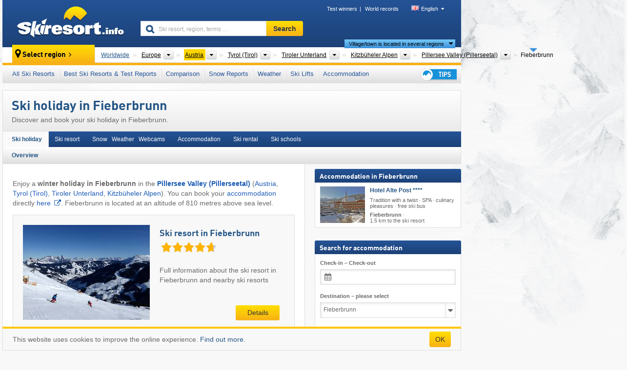

--- FILE ---
content_type: text/html; charset=UTF-8
request_url: https://www.skiresort.info/ski-holiday-in/fieberbrunn-270/
body_size: 23069
content:
<!DOCTYPE html><html dir="ltr" lang="en"><head><meta http-equiv="X-UA-Compatible" content="IE=edge"><meta charset="utf-8"><!-- 
	This website is powered by TYPO3 - inspiring people to share!
	TYPO3 is a free open source Content Management Framework initially created by Kasper Skaarhoj and licensed under GNU/GPL.
	TYPO3 is copyright 1998-2026 of Kasper Skaarhoj. Extensions are copyright of their respective owners.
	Information and contribution at https://typo3.org/
--><base href="//www.skiresort.info"><title>Ski holiday in Fieberbrunn – discover &amp; book a winter holiday</title><meta name="generator" content="TYPO3 CMS"><meta name="robots" content="index,follow"><meta http-equiv="content-language" content="en"><meta name="description" content="Discover and book your ski holiday in Fieberbrunn. Find out more now: winter holiday in Fieberbrunn. Information for winter breaks."><meta name="keywords" content="Ski holiday, Fieberbrunn, winter holiday, winter break, ski holiday, holiday, book"><link rel="alternate" hreflang="de" href="https://www.skiresort.de/skiurlaub-in/fieberbrunn-270/"><link rel="alternate" hreflang="de-at" href="https://www.skiresort.at/skiurlaub-in/fieberbrunn-270/"><link rel="alternate" hreflang="de-ch" href="https://www.skiresort.ch/skiurlaub-in/fieberbrunn-270/"><link rel="alternate" hreflang="en" href="https://www.skiresort.info/ski-holiday-in/fieberbrunn-270/"><link rel="alternate" hreflang="fr" href="https://www.skiresort.fr/sejour-ski-a/fieberbrunn-270/"><link rel="alternate" hreflang="nl" href="https://www.skiresort.nl/skivakantie-in/fieberbrunn-270/"><link rel="alternate" hreflang="nl-be" href="https://www.skiresort.be/skivakantie-in/fieberbrunn-270/"><link rel="alternate" hreflang="it" href="https://www.skiresort.it/vacanza-sulla-neve-a/fieberbrunn-270/"><link rel="alternate" hreflang="x-default" href="https://www.skiresort.info/ski-holiday-in/fieberbrunn-270/"><meta name="google-site-verification" content="sxG2nraj4XoONn2BNFpxEYEn-26ZtLl63sDJeYFf3HU"><meta name="y_key" content="feb983a7864d787d"><link rel="apple-touch-icon" sizes="57x57" href="/typo3conf/ext/mg_site/Resources/Public/Images/Icons/apple-icon-57x57.png?20260112updw9"><link rel="apple-touch-icon" sizes="60x60" href="/typo3conf/ext/mg_site/Resources/Public/Images/Icons/apple-icon-60x60.png?20260112updw9"><link rel="apple-touch-icon" sizes="72x72" href="/typo3conf/ext/mg_site/Resources/Public/Images/Icons/apple-icon-72x72.png?20260112updw9"><link rel="apple-touch-icon" sizes="76x76" href="/typo3conf/ext/mg_site/Resources/Public/Images/Icons/apple-icon-76x76.png?20260112updw9"><link rel="apple-touch-icon" sizes="114x114" href="/typo3conf/ext/mg_site/Resources/Public/Images/Icons/apple-icon-114x114.png?20260112updw9"><link rel="apple-touch-icon" sizes="120x120" href="/typo3conf/ext/mg_site/Resources/Public/Images/Icons/apple-icon-120x120.png?20260112updw9"><link rel="apple-touch-icon" sizes="152x152" href="/typo3conf/ext/mg_site/Resources/Public/Images/Icons/apple-icon-152x152.png?20260112updw9"><link rel="apple-touch-icon" sizes="180x180" href="/typo3conf/ext/mg_site/Resources/Public/Images/Icons/apple-icon-180x180.png?20260112updw9"><link rel="shortcut icon" sizes="192x192" href="/typo3conf/ext/mg_site/Resources/Public/Images/Icons/android-chrome-192x192.png?20260112updw9"><link rel="shortcut icon" sizes="196x196" href="/typo3conf/ext/mg_site/Resources/Public/Images/Icons/android-chrome-196x196.png?20260112updw9"><link rel="icon" type="image/png" sizes="32x32" href="/typo3conf/ext/mg_site/Resources/Public/Images/Icons/favicon-32x32.png?20260112updw9"><link rel="icon" type="image/png" sizes="16x16" href="/typo3conf/ext/mg_site/Resources/Public/Images/Icons/favicon-16x16.png?20260112updw9"><link rel="icon" type="image/png" sizes="96x96" href="/typo3conf/ext/mg_site/Resources/Public/Images/Icons/favicon-96x96.png?20260112updw9"><link rel="manifest" href="/typo3conf/ext/mg_site/Resources/Public/Images/Icons/site.webmanifest?20260112updw9"><link rel="mask-icon" href="/typo3conf/ext/mg_site/Resources/Public/Images/Icons/safari-pinned-tab.svg?20260112updw9" color="#1c4177"><link rel="shortcut icon" href="/typo3conf/ext/mg_site/Resources/Public/Images/Icons/favicon.ico?20260112updw9"><meta name="msapplication-TileColor" content="#1c4177"><meta name="msapplication-config" content="/typo3conf/ext/mg_site/Resources/Public/Images/Icons/browserconfig.xml?20260112updw9"><meta name="msapplication-square70x70logo" content="/typo3conf/ext/mg_site/Resources/Public/Images/Icons/msapplication-square70x70logo.png?20260112updw9"><meta name="msapplication-square150x150logo" content="/typo3conf/ext/mg_site/Resources/Public/Images/Icons/msapplication-square150x150logo.png?20260112updw9"><meta name="msapplication-square310x310logo" content="/typo3conf/ext/mg_site/Resources/Public/Images/Icons/msapplication-square310x310logo.png?20260112updw9"><meta name="msapplication-wide310x150logo" content="/typo3conf/ext/mg_site/Resources/Public/Images/Icons/msapplication-wide310x150logo.jpg?20260112updw9"><meta name="theme-color" content="#1c4177"><meta name="apple-itunes-app_" content="app-id=493907552"><meta name="google-play-app_" content="app-id=de.appaffairs.skiresort"><meta name="viewport" content="width=device-width, initial-scale=1" id="meta-viewport"><meta name="referrer" content="always"><link rel="stylesheet" href="/typo3conf/ext/mg_site/Resources/Public/Release/20260112updw9/cssV3.gz.css"> <!--[if gte IE 6]>
		<link href="/typo3conf/ext/mg_site/Resources/Public/Css/ie.css" rel="stylesheet">
	<![endif]-->	<link rel="stylesheet" href="/typo3conf/ext/mg_site/Resources/Public/Release/20260112updw9/cssV3En.gz.css"><!-- Google tag (gtag.js) --><script async src="https://www.googletagmanager.com/gtag/js?id=G-DGXG8J1JGH"></script><script>window.dataLayer = window.dataLayer || [];
  function gtag(){dataLayer.push(arguments);}
  gtag('js', new Date());

  gtag('config', 'G-DGXG8J1JGH');</script><script>var l10n = {"results":"results","worldwide":"Worldwide","outdatedWebcam":"Not up-to-date","openstatus":{"1":"Ski resort open","2":"Ski resort closed"},"smartbanner":{"title":"Skiresort.info app","button":"view","price":"Free ski app"},"maps":{"showregion":"Show regions","showresort":"Ski resorts"},"lang":"en","lang2":"en","langIso":"en_US.UTF-8","dateFormat":"DD\/MM\/YYYY","dateFormatDiv":"DD\/MM\/YYYY","ads":{"mediumRectangle":"14","skyAtMedium":"17"},"month":["January","February","March","April","May","June","July","August","September","October","November","December"],"monthShort":["Jan","Feb","Mar","Apr","May","Jun","Jul","Aug","Sep","Oct","Nov","Dec"],"days":["Sun","Mon","Tue","Wed","Thu","Fri","Sat"],"snowreporthistory":{"snowbase":"Snow depth base","snowtop":"Snow depth mountain","liftsopen":"open lifts\/cable cars","liftstot":"total","slopeopen":"open slopes","slopetot":"total","open":"","valleyrunstatus":"","dateFormat":"dd.MM.yyyy","resortopen":"Ski resort open","resortclosed":"Ski resort closed","valleyrunopen":"Valley run open","valleyrunclosed":"Valley run closed"}}
var mg = {"pid":380,"release":"20260112updw9"}
var pageType="other";
var AdtechRand = 31170;
var ajaxURL = "index.php?type=997";
var actualLocation= null ;
var lang = "en";</script><script>var OA_zones = { '14' : 14,'17' : 17,'94' : 94,'zone_161_1' : 161,'zone_168_1' : 168,'zone_15_ad_1' : 15,'zone_15_ad_2' : 15,'zone_152_ad_1' : 152,'zone_152_ad_2' : 152,'zone_152_ad_3' : 152,'zone_152_ad_4' : 152,'zone_152_ad_5' : 152,'zone_152_ad_6' : 152,'zone_152_ad_7' : 152,'zone_152_ad_8' : 152,'zone_152_ad_9' : 152,'zone_152_ad_10' : 152 };</script><script src="/typo3conf/ext/mg_site/Resources/Public/Release/20260112updw9/jsHeaderV3.gz.js"></script> <!--[if lt IE 9]>
<script src="/typo3conf/ext/mg_site/Resources/Public/Release/20260112updw9/ltIE9.gz.js"></script>
<![endif]--> <!--[if lte IE 7]>
<script type="text/javascript" async src="/typo3conf/ext/mg_site/Resources/Public/Release/20260112updw9/lteIE7.gz.js"></script>
<![endif]--> <script src="//adserver.skiresort-service.com/www/delivery/spcjs.php?id=2&amp;block=1&amp;so-region=,1,6,61,501,1771,3066,3356,3435,3595,3891,3896,4253,4310,4320,4340,7076,7081,7111,"></script><link href="https://www.skiresort.info/ski-holiday-in/fieberbrunn-270/" rel="canonical"></head> <body><!--- lib.js-for-regions --> <script>var regions = {"0":{"0":{"0":{"name":"Continents","categoryid":"15022","dataselector":{"0":""},"mainsort":"43008","areas":{"_0":{"name":"Europe","url":"https:\/\/www.skiresort.info\/ski-resorts\/europe\/","selected":1},"_2":{"name":"North America","url":"https:\/\/www.skiresort.info\/ski-resorts\/north-america\/","selected":0},"_3":{"name":"South America","url":"https:\/\/www.skiresort.info\/ski-resorts\/south-america\/","selected":0},"_4":{"name":"Asia","url":"https:\/\/www.skiresort.info\/ski-resorts\/asia\/","selected":0},"_5":{"name":"Australia and Oceania","url":"https:\/\/www.skiresort.info\/ski-resorts\/australia-and-oceania\/","selected":0},"_6":{"name":"Africa","url":"https:\/\/www.skiresort.info\/ski-resorts\/africa\/","selected":0}},"active":"Europe","activeUrl":"https:\/\/www.skiresort.info\/ski-resorts\/europe\/"}},"1":{"0":{"name":"Countries","categoryid":"7691","dataselector":{"0":""},"mainsort":"12288","areas":{"0":{"name":"Albania","url":"https:\/\/www.skiresort.info\/ski-resorts\/albania\/","selected":0},"1":{"name":"Andorra","url":"https:\/\/www.skiresort.info\/ski-resorts\/andorra\/","selected":0},"2":{"name":"Austria","url":"https:\/\/www.skiresort.info\/ski-resorts\/austria\/","selected":1},"3":{"name":"Belarus","url":"https:\/\/www.skiresort.info\/ski-resorts\/belarus\/","selected":0},"4":{"name":"Belgium","url":"https:\/\/www.skiresort.info\/ski-resorts\/belgium\/","selected":0},"5":{"name":"Bosnia and Herzegovina","url":"https:\/\/www.skiresort.info\/ski-resorts\/bosnia-and-herzegovina\/","selected":0},"6":{"name":"Bulgaria","url":"https:\/\/www.skiresort.info\/ski-resorts\/bulgaria\/","selected":0},"7":{"name":"Croatia","url":"https:\/\/www.skiresort.info\/ski-resorts\/croatia\/","selected":0},"8":{"name":"Czech Republic","url":"https:\/\/www.skiresort.info\/ski-resorts\/czech-republic\/","selected":0},"9":{"name":"Denmark","url":"https:\/\/www.skiresort.info\/ski-resorts\/denmark\/","selected":0},"10":{"name":"Estonia","url":"https:\/\/www.skiresort.info\/ski-resorts\/estonia\/","selected":0},"11":{"name":"Finland","url":"https:\/\/www.skiresort.info\/ski-resorts\/finland\/","selected":0},"12":{"name":"France","url":"https:\/\/www.skiresort.info\/ski-resorts\/france\/","selected":0},"13":{"name":"Germany","url":"https:\/\/www.skiresort.info\/ski-resorts\/germany\/","selected":0},"14":{"name":"Greece","url":"https:\/\/www.skiresort.info\/ski-resorts\/greece\/","selected":0},"15":{"name":"Greenland","url":"https:\/\/www.skiresort.info\/ski-resorts\/greenland\/","selected":0},"16":{"name":"Hungary","url":"https:\/\/www.skiresort.info\/ski-resorts\/hungary\/","selected":0},"17":{"name":"Iceland","url":"https:\/\/www.skiresort.info\/ski-resorts\/iceland\/","selected":0},"18":{"name":"Ireland","url":"https:\/\/www.skiresort.info\/ski-resorts\/ireland\/","selected":0},"19":{"name":"Italy","url":"https:\/\/www.skiresort.info\/ski-resorts\/italy\/","selected":0},"20":{"name":"Kosovo","url":"https:\/\/www.skiresort.info\/ski-resorts\/kosovo\/","selected":0},"21":{"name":"Latvia","url":"https:\/\/www.skiresort.info\/ski-resorts\/latvia\/","selected":0},"22":{"name":"Liechtenstein","url":"https:\/\/www.skiresort.info\/ski-resorts\/liechtenstein\/","selected":0},"23":{"name":"Lithuania","url":"https:\/\/www.skiresort.info\/ski-resorts\/lithuania\/","selected":0},"24":{"name":"Moldova","url":"https:\/\/www.skiresort.info\/ski-resorts\/moldova\/","selected":0},"25":{"name":"Montenegro","url":"https:\/\/www.skiresort.info\/ski-resorts\/montenegro\/","selected":0},"26":{"name":"Netherlands","url":"https:\/\/www.skiresort.info\/ski-resorts\/netherlands\/","selected":0},"27":{"name":"North Macedonia","url":"https:\/\/www.skiresort.info\/ski-resorts\/north-macedonia\/","selected":0},"28":{"name":"Norway","url":"https:\/\/www.skiresort.info\/ski-resorts\/norway\/","selected":0},"29":{"name":"Poland","url":"https:\/\/www.skiresort.info\/ski-resorts\/poland\/","selected":0},"30":{"name":"Portugal","url":"https:\/\/www.skiresort.info\/ski-resorts\/portugal\/","selected":0},"31":{"name":"Romania","url":"https:\/\/www.skiresort.info\/ski-resorts\/romania\/","selected":0},"32":{"name":"Russia","url":"https:\/\/www.skiresort.info\/ski-resorts\/russia\/","selected":0},"33":{"name":"Serbia","url":"https:\/\/www.skiresort.info\/ski-resorts\/serbia\/","selected":0},"34":{"name":"Slovakia","url":"https:\/\/www.skiresort.info\/ski-resorts\/slovakia\/","selected":0},"35":{"name":"Slovenia","url":"https:\/\/www.skiresort.info\/ski-resorts\/slovenia\/","selected":0},"36":{"name":"Spain","url":"https:\/\/www.skiresort.info\/ski-resorts\/spain\/","selected":0},"37":{"name":"Sweden","url":"https:\/\/www.skiresort.info\/ski-resorts\/sweden\/","selected":0},"38":{"name":"Switzerland","url":"https:\/\/www.skiresort.info\/ski-resorts\/switzerland\/","selected":0},"39":{"name":"Ukraine","url":"https:\/\/www.skiresort.info\/ski-resorts\/ukraine\/","selected":0},"40":{"name":"United Kingdom","url":"https:\/\/www.skiresort.info\/ski-resorts\/united-kingdom\/","selected":0}},"priority":{"1":{"name":"Austria","url":"https:\/\/www.skiresort.info\/ski-resorts\/austria\/","selected":1},"2":{"name":"Italy","url":"https:\/\/www.skiresort.info\/ski-resorts\/italy\/","selected":0},"3":{"name":"France","url":"https:\/\/www.skiresort.info\/ski-resorts\/france\/","selected":0},"4":{"name":"Switzerland","url":"https:\/\/www.skiresort.info\/ski-resorts\/switzerland\/","selected":0},"5":{"name":"Germany","url":"https:\/\/www.skiresort.info\/ski-resorts\/germany\/","selected":0}},"active":"Austria","activeUrl":"https:\/\/www.skiresort.info\/ski-resorts\/austria\/"}},"2":{"0":{"name":"States","categoryid":"1429","dataselector":{"0":""},"mainsort":"513","areas":{"0":{"name":"Burgenland","url":"https:\/\/www.skiresort.info\/ski-resorts\/burgenland\/","selected":0},"1":{"name":"Carinthia (K\u00e4rnten)","url":"https:\/\/www.skiresort.info\/ski-resorts\/carinthia-kaernten\/","selected":0},"2":{"name":"Lower Austria (Nieder\u00f6sterreich)","url":"https:\/\/www.skiresort.info\/ski-resorts\/lower-austria-niederoesterreich\/","selected":0},"3":{"name":"Salzburg (Salzburger Land)","url":"https:\/\/www.skiresort.info\/ski-resorts\/salzburg-salzburger-land\/","selected":0},"4":{"name":"Styria (Steiermark)","url":"https:\/\/www.skiresort.info\/ski-resorts\/styria-steiermark\/","selected":0},"5":{"name":"Tyrol (Tirol)","url":"https:\/\/www.skiresort.info\/ski-resorts\/tyrol-tirol\/","selected":1},"6":{"name":"Upper Austria (Ober\u00f6sterreich)","url":"https:\/\/www.skiresort.info\/ski-resorts\/upper-austria-oberoesterreich\/","selected":0},"7":{"name":"Vienna (Wien)","url":"https:\/\/www.skiresort.info\/ski-resorts\/vienna-wien\/","selected":0},"8":{"name":"Vorarlberg","url":"https:\/\/www.skiresort.info\/ski-resorts\/vorarlberg\/","selected":0}},"active":"Tyrol (Tirol)","activeUrl":"https:\/\/www.skiresort.info\/ski-resorts\/tyrol-tirol\/"}},"3":{"0":{"name":"Greater Regions","categoryid":"1689","dataselector":{"0":""},"mainsort":"4352","areas":{"0":{"name":"Au\u00dferfern","url":"https:\/\/www.skiresort.info\/ski-resorts\/ausserfern\/","selected":0},"1":{"name":"Innsbruck","url":"https:\/\/www.skiresort.info\/ski-resorts\/innsbruck\/","selected":0},"2":{"name":"Osttirol (East Tyrol)","url":"https:\/\/www.skiresort.info\/ski-resorts\/osttirol-east-tyrol\/","selected":0},"3":{"name":"Tiroler Oberland (region)","url":"https:\/\/www.skiresort.info\/ski-resorts\/tiroler-oberland-region\/","selected":0},"4":{"name":"Tiroler Unterland","url":"https:\/\/www.skiresort.info\/ski-resorts\/tiroler-unterland\/","selected":1}},"active":"Tiroler Unterland","activeUrl":"https:\/\/www.skiresort.info\/ski-resorts\/tiroler-unterland\/"}},"4":{"0":{"name":"Tourism regions","categoryid":"16722","dataselector":{"0":""},"mainsort":"1","areas":{"0":{"name":"Achensee","url":"https:\/\/www.skiresort.info\/ski-resorts\/achensee\/","selected":0},"1":{"name":"F\u00fcgen-Kaltenbach","url":"https:\/\/www.skiresort.info\/ski-resorts\/fuegen-kaltenbach\/","selected":0},"2":{"name":"Kaiserwinkl","url":"https:\/\/www.skiresort.info\/ski-resorts\/kaiserwinkl\/","selected":0},"3":{"name":"Kitzb\u00fchel","url":"https:\/\/www.skiresort.info\/ski-resorts\/kitzbuehel\/","selected":0},"4":{"name":"Kitzb\u00fcheler Alpen","url":"https:\/\/www.skiresort.info\/ski-resorts\/kitzbueheler-alpen\/","selected":1},"5":{"name":"Kufsteinerland","url":"https:\/\/www.skiresort.info\/ski-resorts\/kufsteinerland\/","selected":0},"6":{"name":"Mayrhofen-Hippach","url":"https:\/\/www.skiresort.info\/ski-resorts\/mayrhofen-hippach\/","selected":0},"7":{"name":"Silberregion Karwendel","url":"https:\/\/www.skiresort.info\/ski-resorts\/silberregion-karwendel\/","selected":0},"8":{"name":"Tux-Finkenberg","url":"https:\/\/www.skiresort.info\/ski-resorts\/tux-finkenberg\/","selected":0},"9":{"name":"Wilder Kaiser","url":"https:\/\/www.skiresort.info\/ski-resorts\/wilder-kaiser\/","selected":0},"10":{"name":"Wildsch\u00f6nau","url":"https:\/\/www.skiresort.info\/ski-resorts\/wildschoenau\/","selected":0},"11":{"name":"Zell-Gerlos","url":"https:\/\/www.skiresort.info\/ski-resorts\/zell-gerlos\/","selected":0}},"active":"Kitzb\u00fcheler Alpen","activeUrl":"https:\/\/www.skiresort.info\/ski-resorts\/kitzbueheler-alpen\/"}},"5":{"0":{"name":"Tourism regions","categoryid":"15662","dataselector":{"0":""},"mainsort":"57856","areas":{"0":{"name":"Brixental","url":"https:\/\/www.skiresort.info\/ski-resorts\/brixental\/","selected":0},"1":{"name":"Holiday Region Hohe Salve","url":"https:\/\/www.skiresort.info\/ski-resorts\/holiday-region-hohe-salve\/","selected":0},"2":{"name":"Pillersee Valley (Pillerseetal)","url":"https:\/\/www.skiresort.info\/ski-resorts\/pillersee-valley-pillerseetal\/","selected":1},"3":{"name":"St. Johann in Tirol","url":"https:\/\/www.skiresort.info\/ski-resorts\/st-johann-in-tirol\/","selected":0}},"active":"Pillersee Valley (Pillerseetal)","activeUrl":"https:\/\/www.skiresort.info\/ski-resorts\/pillersee-valley-pillerseetal\/"},"1":{"name":"Valleys","categoryid":"3125","dataselector":{"0":""},"mainsort":"2","areas":{"0":{"name":"Brixental","url":"https:\/\/www.skiresort.info\/ski-resorts\/brixental\/","selected":0},"1":{"name":"Lower Inn Valley (Unterinntal)","url":"https:\/\/www.skiresort.info\/ski-resorts\/lower-inn-valley-unterinntal\/","selected":0},"2":{"name":"Pillersee Valley (Pillerseetal)","url":"https:\/\/www.skiresort.info\/ski-resorts\/pillersee-valley-pillerseetal\/","selected":1}},"active":"Pillersee Valley (Pillerseetal)","activeUrl":"https:\/\/www.skiresort.info\/ski-resorts\/pillersee-valley-pillerseetal\/"}}}};</script> <!--- / lib.js-for-regions --> <!-- HEADER STARTS --> <div class="mobile-navigation-container hidden"><div class="mobile-navigation-region-top mobile-navigation-overlay mobile-navigation-event"></div> </div> <div class="mobile-navigation" id="mobile-navigation"><div class="mobile-header-search"><div class="mobile-navigation-header"><div class="mobile-header-bar-searchfield"><form action="https://www.skiresort.info/search-results/" id="cse-mobile-search-box"><input id="tx-indexedsearch-mobile-searchbox-sword" type="text" placeholder="Ski resort, region, terms …" name="q" autocomplete="off"> <div class="ac_clear_search">×</div></form> </div> <button class="btn btn-default mobile-navigation-search-close">×</button></div> </div> <div class="mobile-header-navigation mobile-navigation-event"><div class="mobile-navigation-header"><span class="mobile-navigation-header-title">Austria</span> <button class="btn btn-default mobile-navigation-close">&times;</button></div> <ul><li><a href="https://www.skiresort.info/ski-resorts/austria/">All Ski Resorts</a></li><li><a href="https://www.skiresort.info/best-ski-resorts/austria/">Best Ski Resorts & Test Reports</a></li><li><a href="https://www.skiresort.info/comparison/austria/">Comparison</a></li><li><a href="https://www.skiresort.info/snow-reports/austria/">Snow Reports</a></li><li><a href="https://www.skiresort.info/weather/austria/">Weather</a></li><li><a href="https://www.skiresort.info/ski-lifts/new-ski-lifts/austria/">Ski Lifts</a></li><li><a href="https://www.skiresort.info/top-hotels/austria/">Accommodation</a></li> <li><a href="https://www.skiresort.info/overview/"><i class="tipps-icon2"></i> <div class="sr-only">Ski holiday tips</div></a> </li></ul> <div id="navi-placeholder"></div> <div class="mobile-navigation-footer mobile-navigation-sidebar-footer"><ul><li><span class="open-regionselector"><a href="" class="regionstart-navi"><i class="fa fa-map-marker"></i>Change region</a></span> </li> <li><a class="js-mobile-header-bar-search-navi"><i class="fa fa-search"></i>Search</a> </li> <li><a href="https://www.skiresort.info/"><i class="fa fa-home" aria-hidden="true"></i>Home page</a> </li></ul> <div class="languages-navi languages-navi-sidebar language-scroller"><ul class="languages"><li><a href="https://www.skiresort.de/skiurlaub-in/fieberbrunn-270/"><i class="flag flag-de"></i>Deutsch</a></li><li class="active"><a href="https://www.skiresort.info/ski-holiday-in/fieberbrunn-270/" onclick="return false;"><i class="flag flag-gb"></i>English</a><i class="fa fa-caret-down"></i><i class="fa fa-caret-up"></i></li><li><a href="https://www.skiresort.fr/sejour-ski-a/fieberbrunn-270/"><i class="flag flag-fr"></i>Français</a></li><li><a href="https://www.skiresort.nl/skivakantie-in/fieberbrunn-270/"><i class="flag flag-nl"></i>Nederlands</a></li><li><a href="https://www.skiresort.it/vacanza-sulla-neve-a/fieberbrunn-270/"><i class="flag flag-it"></i>Italiano</a></li> </ul> </div></div></div></div> <div class="offcanvas-wrapper content-wrapper"><header><nav><div class="container mobile-header"><div class="mobile-header-bar"><button class="btn btn-link mobile-header-bar-menu js-mobile-header-bar-menu mobile-header-open-close mobile-header-bar-region" aria-label="Open menu"><span></span> <span></span> <span></span></button> <button class="btn btn-link mobile-header-bar-search js-mobile-header-bar-search" aria-label="Search"></button> <a href="https://www.skiresort.info/"><div class="logo"></div> <span class="sr-only">skiresort</span></a></div> <div class="mobile-header-regionselector js-mobile-header-regionselector"><ul><li><a id="js-a-region-main" href="" class="regionstart"><i class="fa fa-map-marker"></i> Fieberbrunn </a> <ul id="js-ul-regions"><li><a href="https://www.skiresort.info/ski-resorts/" class="link">Worldwide</a></li> <!--
                               Detailseite
                               --> <li><a href="">Europe</a> <ul><script>var elements = regions[0][0];
                                                        writeOptions4ChildRegions(elements, true, true, true, true);</script> </ul></li> <li><a href="">Austria</a> <ul><script>var elements = regions[0][1];
                                                        writeOptions4ChildRegions(elements, true, true, true, true);</script> </ul></li> <li><a href="">Tyrol (Tirol)</a> <ul><script>var elements = regions[0][2];
                                                        writeOptions4ChildRegions(elements, true, true, true, true);</script> </ul></li> <li><a href="">Tiroler Unterland</a> <ul><script>var elements = regions[0][3];
                                                        writeOptions4ChildRegions(elements, true, true, true, true);</script> </ul></li> <li><a href="">Kitzbüheler Alpen</a> <ul><script>var elements = regions[0][4];
                                                        writeOptions4ChildRegions(elements, true, true, true, true);</script> </ul></li> <li><a href="">Pillersee Valley (Pillerseetal)</a> <ul><script>var elements = regions[0][5];
                                                        writeOptions4ChildRegions(elements, true, true, true, true);</script> </ul></li> <li class="resort"><a><button class="btn mobile-header-bar-menu mobile-header-subbar-menu"> Fieberbrunn </button> <div class="active-subnavi"></div></a> </li></ul></li> </ul> <div class="mobile-navigation-footer"><ul><li><a href="" class="open-search"><i class="fa fa-search"></i>Search</a> </li> <li><a href="https://www.skiresort.info/overview/"><i class="fa fa-thumbs-up" aria-hidden="true"></i>Tips</a> </li> <li><a href="https://www.skiresort.info/"><i class="fa fa-home" aria-hidden="true"></i>Home page</a> </li></ul> <div class="languages-navi languages-region language-scroller"><ul class="languages"><li><a href="https://www.skiresort.de/skiurlaub-in/fieberbrunn-270/"><i class="flag flag-de"></i>Deutsch</a></li><li class="active"><a href="https://www.skiresort.info/ski-holiday-in/fieberbrunn-270/" onclick="return false;"><i class="flag flag-gb"></i>English</a><i class="fa fa-caret-down"></i><i class="fa fa-caret-up"></i></li><li><a href="https://www.skiresort.fr/sejour-ski-a/fieberbrunn-270/"><i class="flag flag-fr"></i>Français</a></li><li><a href="https://www.skiresort.nl/skivakantie-in/fieberbrunn-270/"><i class="flag flag-nl"></i>Nederlands</a></li><li><a href="https://www.skiresort.it/vacanza-sulla-neve-a/fieberbrunn-270/"><i class="flag flag-it"></i>Italiano</a></li> </ul> </div></div> <div class="mobile-header-bar mobile-header-bar-region"><button class="btn btn-link mobile-header-bar-menu js-mobile-header-bar-menu mobile-header-open-close mobile-header-bar-region"><span></span> <span></span> <span></span></button> </div></div></div> <!-- mobile --> <div class="container header"><div class="search-area"><div class="logo"><a href="https://www.skiresort.info/"><img alt="" src="/clear.gif" width="205" height="66"> <span class="sr-only">skiresort</span></a> </div> <div class="header-nav"><ul class="breadcrumb"><li><a href="https://www.skiresort.info/test-winners/2025/overview/">Test winners</a></li><li><a href="https://www.skiresort.info/world-records/">World records</a></li> </ul> <ul class="languages"><li><a href="https://www.skiresort.de/skiurlaub-in/fieberbrunn-270/"><i class="flag flag-de"></i>Deutsch</a></li><li class="active"><a href="https://www.skiresort.info/ski-holiday-in/fieberbrunn-270/" onclick="return false;"><i class="flag flag-gb"></i>English</a><i class="fa fa-caret-down"></i><i class="fa fa-caret-up"></i></li><li><a href="https://www.skiresort.fr/sejour-ski-a/fieberbrunn-270/"><i class="flag flag-fr"></i>Français</a></li><li><a href="https://www.skiresort.nl/skivakantie-in/fieberbrunn-270/"><i class="flag flag-nl"></i>Nederlands</a></li><li><a href="https://www.skiresort.it/vacanza-sulla-neve-a/fieberbrunn-270/"><i class="flag flag-it"></i>Italiano</a></li> </ul></div> <div class="search-field header-search"><form action="https://www.skiresort.info/search-results/" id="cse-search-box"><div class="input-group"><label class="sr-only" for="tx-indexedsearch-searchbox-sword">Ski resort, region, terms …</label> <input id="tx-indexedsearch-searchbox-sword" type="text" placeholder="Ski resort, region, terms …" name="q" autocomplete="off"> <label class="sr-only" for="search-button">Search</label> <input type="submit" class="btn btn-default" id="search-button" value="Search"></div> </form> </div></div> <!-- lib.regionnavi --> <script>deleteListHistory();</script> <div class="region-select"><div class="call-to-action"><i class="fa fa-map-marker"></i> <span class="text">Select region</span> <i class="fa fa-angle-right"></i></div> <!--Detailseite--> <ul class="breadcrumb breadcrumbDetailpage" itemscope itemtype="http://schema.org/BreadcrumbList"><li class="no-icon" itemprop="itemListElement" itemscope itemtype="http://schema.org/ListItem"><a href="https://www.skiresort.info/ski-resorts/" itemprop="item" content="https://www.skiresort.info/ski-resorts/"><span itemprop="name">Worldwide</span><meta itemprop="url" content="https://www.skiresort.info/ski-resorts/"></a><meta itemprop="position" content="1"> </li> <li class="with-drop extra-breadcrumb-items js-extra-breadcrumb-items"><span>...</span> <i class="fa fa-caret-down"></i> <ul class="extra-breadcrumb-layer js-extra-breadcrumb-layer"></ul></li> <li class="with-drop" itemprop="itemListElement" itemscope itemtype="http://schema.org/ListItem"><a href="https://www.skiresort.info/ski-resorts/europe/" itemprop="item" content="https://www.skiresort.info/ski-resorts/europe/"><span itemprop="name">Europe</span><meta itemprop="url" content="https://www.skiresort.info/ski-resorts/europe/"></a><meta itemprop="position" content="2"><i class="fa fa-caret-down"></i> <label class="sr-only" for="select-21-Continents">Continents</label> <select id="select-21-Continents" class="s"><option value="" class="hidden" selected></option> <optgroup label="Continents"><script>var elements = regions[0][0];
            writeOptions4ChildRegions(elements,true,true, true);</script> </optgroup></select></li> <li class="with-drop active" itemprop="itemListElement" itemscope itemtype="http://schema.org/ListItem"><a href="https://www.skiresort.info/ski-resorts/austria/" itemprop="item" content="https://www.skiresort.info/ski-resorts/austria/"><span itemprop="name">Austria</span><meta itemprop="url" content="https://www.skiresort.info/ski-resorts/austria/"></a><meta itemprop="position" content="3"><i class="fa fa-caret-down"></i> <label class="sr-only" for="select-966-Countries">Countries</label> <select id="select-966-Countries" class="s"><option value="" class="hidden" selected></option> <optgroup label="Countries"><script>var elements = regions[0][1];
            writeOptions4ChildRegions(elements,true,true, true);</script> </optgroup></select></li> <li class="with-drop" itemprop="itemListElement" itemscope itemtype="http://schema.org/ListItem"><a href="https://www.skiresort.info/ski-resorts/tyrol-tirol/" itemprop="item" content="https://www.skiresort.info/ski-resorts/tyrol-tirol/"><span itemprop="name">Tyrol (Tirol)</span><meta itemprop="url" content="https://www.skiresort.info/ski-resorts/tyrol-tirol/"></a><meta itemprop="position" content="4"><i class="fa fa-caret-down"></i> <label class="sr-only" for="select-579-States">States</label> <select id="select-579-States" class="s"><option value="" class="hidden" selected></option> <optgroup label="States"><script>var elements = regions[0][2];
            writeOptions4ChildRegions(elements,true,true, true);</script> </optgroup></select></li> <li class="with-drop" itemprop="itemListElement" itemscope itemtype="http://schema.org/ListItem"><a href="https://www.skiresort.info/ski-resorts/tiroler-unterland/" itemprop="item" content="https://www.skiresort.info/ski-resorts/tiroler-unterland/"><span itemprop="name">Tiroler Unterland</span><meta itemprop="url" content="https://www.skiresort.info/ski-resorts/tiroler-unterland/"></a><meta itemprop="position" content="5"><i class="fa fa-caret-down"></i> <label class="sr-only" for="select-89-Greater Regions">Greater Regions</label> <select id="select-89-Greater Regions" class="s"><option value="" class="hidden" selected></option> <optgroup label="Greater Regions"><script>var elements = regions[0][3];
            writeOptions4ChildRegions(elements,true,true, true);</script> </optgroup></select></li> <li class="with-drop" itemprop="itemListElement" itemscope itemtype="http://schema.org/ListItem"><a href="https://www.skiresort.info/ski-resorts/kitzbueheler-alpen/" itemprop="item" content="https://www.skiresort.info/ski-resorts/kitzbueheler-alpen/"><span itemprop="name">Kitzbüheler Alpen</span><meta itemprop="url" content="https://www.skiresort.info/ski-resorts/kitzbueheler-alpen/"></a><meta itemprop="position" content="6"><i class="fa fa-caret-down"></i> <label class="sr-only" for="select-441-Tourism regions">Tourism regions</label> <select id="select-441-Tourism regions" class="s"><option value="" class="hidden" selected></option> <optgroup label="Tourism regions"><script>var elements = regions[0][4];
            writeOptions4ChildRegions(elements,true,true, true);</script> </optgroup></select></li> <li class="with-drop" itemprop="itemListElement" itemscope itemtype="http://schema.org/ListItem"><a href="https://www.skiresort.info/ski-resorts/pillersee-valley-pillerseetal/" itemprop="item" content="https://www.skiresort.info/ski-resorts/pillersee-valley-pillerseetal/"><span itemprop="name">Pillersee Valley (Pillerseetal)</span><meta itemprop="url" content="https://www.skiresort.info/ski-resorts/pillersee-valley-pillerseetal/"></a><meta itemprop="position" content="7"><i class="fa fa-caret-down"></i> <label class="sr-only" for="select-648-Tourism regions">Tourism regions</label> <select id="select-648-Tourism regions" class="s"><option value="" class="hidden" selected></option> <optgroup label="Tourism regions"><script>var elements = regions[0][5];
            writeOptions4ChildRegions(elements,true,true, true);</script> </optgroup></select></li> <li class="more-regions"><span class="js-more-regions more"><a href="#">Village/town is located in several regions</a> <i class="fa fa-caret-down"></i></span> <span class="regionname"> Fieberbrunn </span></li></ul> <div class="second-row"><ul class="breadcrumb-additionalRegion more-regions--list"><li class="no-icon">This village/town is also located in:</li> <li class="no-icon"><a href="https://www.skiresort.info/ski-resorts/kitzbuehel-district/"> Kitzbühel (District)</a>, </li> <li class="no-icon"><a href="https://www.skiresort.info/ski-resorts/kitzbuehel-alps/"> Kitzbühel Alps</a>, </li> <li class="no-icon"><a href="https://www.skiresort.info/ski-resorts/tyrolean-alps/"> Tyrolean Alps</a>, </li> <li class="no-icon"><a href="https://www.skiresort.info/ski-resorts/central-eastern-alps/"> Central Eastern Alps</a>, </li> <li class="no-icon"><a href="https://www.skiresort.info/ski-resorts/western-austria/"> Western Austria</a>, </li> <li class="no-icon"><a href="https://www.skiresort.info/ski-resorts/austrian-alps/"> Austrian Alps</a>, </li> <li class="no-icon"><a href="https://www.skiresort.info/ski-resorts/eastern-alps-ostalpen/"> Eastern Alps (Ostalpen)</a>, </li> <li class="no-icon"><a href="https://www.skiresort.info/ski-resorts/alps/"> Alps</a>, </li> <li class="no-icon"><a href="https://www.skiresort.info/ski-resorts/western-europe/"> Western Europe</a>, </li> <li class="no-icon"><a href="https://www.skiresort.info/ski-resorts/central-europe/"> Central Europe</a>, </li> <li class="no-icon"><a href="https://www.skiresort.info/ski-resorts/european-union/"> European Union</a> </li> <li class="less-regions no-icon">&nbsp;</li></ul> </div></div> <!-- / lib.regionnavi --> <div class="region-nav navbar navbar-default"><ul class="nav navbar-nav"><li><span id="foldout-28"><a href="https://www.skiresort.info/ski-resorts/austria/">All Ski Resorts</a></span></li><li class="foldout-84"><span id="foldout-84"><a href="https://www.skiresort.info/best-ski-resorts/austria/">Best Ski Resorts & Test Reports</a></span></li><li class="foldout-241"><span id="foldout-241"><a href="https://www.skiresort.info/comparison/austria/">Comparison</a></span></li><li class="foldout-29"><span id="foldout-29"><a href="https://www.skiresort.info/snow-reports/austria/">Snow Reports</a></span></li><li class="foldout-176"><span id="foldout-176"><a href="https://www.skiresort.info/weather/austria/">Weather</a></span></li><li class="foldout-143"><span id="foldout-143"><a href="https://www.skiresort.info/ski-lifts/new-ski-lifts/austria/">Ski Lifts</a></span></li><li class="foldout-31"><span id="foldout-31"><a href="https://www.skiresort.info/top-hotels/austria/">Accommodation</a></span></li> <li class="last"><span id="tipps"><a href="https://www.skiresort.info/overview/"><i class="tipps-icon2"></i> <div class="sr-only">Ski holiday tips</div></a> </span> </li></ul> </div> <div class=" region-highlights" data-name="foldout-28"><div class="row"><div class="col col-sm-2"><div class="info"><a href="https://www.skiresort.info/ski-resorts/austria/"><i class="fa fa-info-circle"></i> <div class="text"><div class="h3 highlights-headline"> Ski resorts Austria </div> </div></a> </div> </div> <div class="col col-sm-3 special"><div class="h3">Sorted according to:</div> <ul class="text"><li><a href="https://www.skiresort.info/ski-resorts/austria/sorted/slope-length/">Largest ski resorts</a></li> <li><a href="https://www.skiresort.info/ski-resorts/austria/sorted/number-lifts/">Most ski lifts</a></li> <li><a href="https://www.skiresort.info/ski-resorts/austria/sorted/altitude-difference/">Biggest elevation difference</a></li> <li><a href="https://www.skiresort.info/ski-resorts/austria/sorted/mountain-altitude/">Highest ski resorts</a></li> <li><a href="https://www.skiresort.info/ski-resorts/austria/sorted/valley-altitude/">Highest base stations</a></li> <li><a href="https://www.skiresort.info/ski-resorts/austria/sorted/day-ticket-price/">Most inexpensive ski resorts</a></li></ul></div> <div class="col col-sm-2 special"><div class="h3">Special ski areas:</div> <ul class="text"><li><a href="https://www.skiresort.info/glacier-ski-resorts/austria/">Glacier ski resorts</a></li> <li><a href="https://www.skiresort.info/indoor-ski-areas/austria/">Indoor ski areas</a></li></ul> <div class="h3">Other:</div> <ul class="text"><li><a href="https://www.skiresort.info/piste-trail-maps/austria/">Piste maps/trail maps</a></li> </ul></div> <div class="col col-sm-2 change-region"><div class="h3 hidden-on-mobile">Select another region</div> <a href="#" class="btn btn-default btn-sm js-open-region-btn next-link hidden-on-mobile">Change region</a></div></div> </div> <div class=" region-highlights" data-name="foldout-84"><div class="row"><div class="col col-sm-3"><div class="info"><a href="https://www.skiresort.info/best-ski-resorts/austria/"><i class="fa fa-info-circle"></i> <div class="text"><div class="h3 highlights-headline">Best ski resorts Austria</div> </div></a> </div> <div class="info"><a href="https://www.skiresort.info/best-ski-resorts/austria/sorted/newest-test-reports/"><i class="fa fa-info-circle"></i> <div class="text"><div class="h3 highlights-headline">Latest test reports</div> </div></a> </div></div> <div class="col col-sm-4 special column-list"><div class="h3">Test reports:</div> <ul class="text"><li><a href="https://www.skiresort.info/best-ski-resorts/austria/sorted/ski-resort-size/">Ski resort size</a></li> <li><a href="https://www.skiresort.info/best-ski-resorts/austria/sorted/slope-offering/">Slope offering</a></li> <li><a href="https://www.skiresort.info/best-ski-resorts/austria/sorted/lifts/">Ski lifts</a></li> <li><a href="https://www.skiresort.info/best-ski-resorts/austria/sorted/snow-reliability/">Snow reliability</a></li> <li><a href="https://www.skiresort.info/best-ski-resorts/austria/sorted/slope-preparation/">Slope grooming</a></li> <li><a href="https://www.skiresort.info/best-ski-resorts/austria/sorted/access-by-car/">Accessibility, parking</a></li></ul> <ul class="text"><li><a href="https://www.skiresort.info/best-ski-resorts/austria/sorted/orientation/">Orientation</a></li> <li><a href="https://www.skiresort.info/best-ski-resorts/austria/sorted/cleanliness/">Cleanliness</a></li> <li><a href="https://www.skiresort.info/best-ski-resorts/austria/sorted/environmentally-friendly/">Environmental friendliness</a></li> <li><a href="https://www.skiresort.info/best-ski-resorts/austria/sorted/staff-friendliness/">Friendliness</a></li> <li><a href="https://www.skiresort.info/best-ski-resorts/austria/sorted/gastronomy/">Gastronomy</a></li> <li><a href="https://www.skiresort.info/best-ski-resorts/austria/sorted/apres-ski/">Après-ski</a></li></ul> <ul class="text"><li><a href="https://www.skiresort.info/best-ski-resorts/austria/sorted/accommodation-offering/">Accommodation offering</a></li> <li><a href="https://www.skiresort.info/best-ski-resorts/austria/sorted/families-children/">Families/children</a></li> <li><a href="https://www.skiresort.info/best-ski-resorts/austria/sorted/beginners/">Beginners</a></li> <li><a href="https://www.skiresort.info/best-ski-resorts/austria/sorted/advanced-skiers/">Advanced skiers, freeriders</a></li> <li><a href="https://www.skiresort.info/best-ski-resorts/austria/sorted/parks-pipes/">Snow parks</a></li> <li><a href="https://www.skiresort.info/best-ski-resorts/austria/sorted/cross-country/">Cross-country skiing, trails</a></li></ul></div> <div class="col col-sm-2 change-region"><div class="h3 hidden-on-mobile">Select another region</div> <a href="#" class="btn btn-default btn-sm js-open-region-btn next-link hidden-on-mobile">Change region</a></div></div> </div> <div class=" region-highlights" data-name="foldout-29"><div class="row"><div class="col col-sm-3"><div class="info"><a href="https://www.skiresort.info/snow-reports/austria/"><i class="fa fa-info-circle"></i> <div class="text"><div class="h3 highlights-headline">Snow reports Austria</div> </div></a> </div> <div class="info"><a href="https://www.skiresort.info/snow-reports/austria/filter/open-ski-resorts/"><i class="fa fa-info-circle"></i> <div class="text"><div class="h3 highlights-headline">Only open ski resorts</div> </div></a> </div></div> <div class="col col-sm-2 special"><div class="h3">Sorted according to:</div> <ul class="text"><li><a href="https://www.skiresort.info/snow-reports/austria/sorted/open-slopes/">Open slopes</a></li> <li><a href="https://www.skiresort.info/snow-reports/austria/sorted/open-lifts/">Open ski lifts</a></li> <li><a href="https://www.skiresort.info/snow-reports/austria/sorted/mountain-snow-depths/">Mountain snow depth</a></li> <li><a href="https://www.skiresort.info/snow-reports/austria/sorted/valley-snow-depths/">Base snow depth</a></li></ul></div> <div class="col col-sm-2 special"><div class="h3">Season dates:</div> <ul class="text"><li><a href="https://www.skiresort.info/snow-reports/seasonstart/austria/"> Season begin</a></li> <li><a href="https://www.skiresort.info/snow-reports/seasonend/austria/"> Season end</a></li></ul></div> <div class="col col-sm-2 change-region"><div class="h3 hidden-on-mobile">Select another region</div> <a href="#" class="btn btn-default btn-sm js-open-region-btn next-link hidden-on-mobile">Change region</a></div></div> </div> <div class=" region-highlights" data-name="foldout-176"><div class="row"><div class="col col-sm-3"><div class="info"><a href="https://www.skiresort.info/weather/austria/"><i class="cloudy"></i> <div class="text"><div class="h3 highlights-headline">Ski weather Austria</div> </div></a> </div> </div> <div class="col col-sm-4 special"><div class="h3">Weather info:</div> <ul class="text"><li><a href="https://www.skiresort.info/weather/austria/">Ski weather</a></li> <li><a href="https://www.skiresort.info/weather/webcams/austria/">Webcams</a></li> <li><a href="https://www.skiresort.info/weather/livestream/austria/">Live streams</a></li></ul></div> <div class="col col-sm-2 change-region"><div class="h3 hidden-on-mobile">Select another region</div> <a href="#" class="btn btn-default btn-sm js-open-region-btn next-link hidden-on-mobile">Change region</a></div></div> </div> <div class=" region-highlights high-dropdown" data-name="foldout-143"><div class="row"><div class="col col-sm-3"><div class="info"><a href="https://www.skiresort.info/ski-lifts/new-ski-lifts/austria/"><i class="fa fa-info-circle"></i> <div class="text"><div class="h3 highlights-headline">New lifts Austria</div> <p>2025/2026</p></div></a> </div> <div class="info"><a href="https://www.skiresort.info/ski-lifts/planned/austria/"><i class="fa fa-info-circle"></i> <div class="text"><div class="h3 highlights-headline">Planned lifts</div> </div></a> </div> <div class="info"><div class="text"><div class="h3">New lifts:</div> <ul class="two-column-list"><li><a href="https://www.skiresort.info/ski-lifts/new-ski-lifts/austria/season/2024-2025/">2024/2025</a></li> <li><a href="https://www.skiresort.info/ski-lifts/new-ski-lifts/austria/season/2023-2024/">2023/2024</a></li> <li><a href="https://www.skiresort.info/ski-lifts/new-ski-lifts/austria/season/2022-2023/">2022/2023</a></li> <li><a href="https://www.skiresort.info/ski-lifts/new-ski-lifts/austria/season/2021-2022/">2021/2022</a></li> <li><a href="https://www.skiresort.info/ski-lifts/new-ski-lifts/austria/season/2020-2021/">2020/2021</a></li> <li><a href="https://www.skiresort.info/ski-lifts/new-ski-lifts/austria/season/2019-2020/">2019/2020</a></li> <li><a href="https://www.skiresort.info/ski-lifts/new-ski-lifts/austria/season/2018-2019/">2018/2019</a></li> <li><a href="https://www.skiresort.info/ski-lifts/new-ski-lifts/austria/season/2017-2018/">2017/2018</a></li> <li><a href="https://www.skiresort.info/ski-lifts/new-ski-lifts/austria/season/2016-2017/">2016/2017</a></li> <li><a href="https://www.skiresort.info/ski-lifts/new-ski-lifts/austria/season/2015-2016/">2015/2016</a></li></ul></div> </div></div> <div class="col col-sm-2 special"><div class="h3">Lift types:</div> <ul class="text"><li><a href="https://www.skiresort.info/ski-lifts/lift-types/austria/lift-type/8-pers-chairlifts/">8 pers. chairlifts</a></li> <li><a href="https://www.skiresort.info/ski-lifts/lift-types/austria/lift-type/6-pers-chairlifts/">6 pers. chairlifts</a></li> <li><a href="https://www.skiresort.info/ski-lifts/lift-types/austria/lift-type/gondola-lifts-for-8-pers/">Gondola lifts for 8+ pers.</a></li> <li><a href="https://www.skiresort.info/ski-lifts/lift-types/austria/lift-type/combined-installation/">Combined installation</a></li> <li><a href="https://www.skiresort.info/ski-lifts/lift-types/austria/lift-type/tricable-ropeway/">Tricable ropeway</a></li> <li><a href="https://www.skiresort.info/ski-lifts/lift-types/austria/lift-type/funitels/">Funitels</a></li> <li><a href="https://www.skiresort.info/ski-lifts/lift-types/austria/lift-type/funifors/">Funifors</a></li> <li><a href="https://www.skiresort.info/ski-lifts/lift-types/austria/lift-type/aerial-tramway-reversible-ropeway/">Aerial tramway/ Reversible ropeway</a></li> <li><a href="https://www.skiresort.info/ski-lifts/lift-types/austria/lift-type/funicular/">Funicular</a></li> <li><a href="https://www.skiresort.info/ski-lifts/lift-types/austria/lift-type/cog-railways/">Cog railways</a></li> <li><a href="https://www.skiresort.info/ski-lifts/lift-types/austria/lift-type/cabriolet/">Cabriolet</a></li> <li><a href="https://www.skiresort.info/ski-lifts/lift-types/austria/lift-type/1-pers-chairlifts/">1 pers. chairlifts</a></li> <li><a href="https://www.skiresort.info/ski-lifts/lift-types/austria/lift-type/cage-lift/">Basket lifts</a></li></ul></div> <div class="col col-sm-2 special"><div class="h3">All lift info:</div> <ul class="text"><li><a href="https://www.skiresort.info/ski-lifts/about-ski-lifts/lift-types/">Lift types</a></li> <li><a href="https://www.skiresort.info/ski-lifts/about-ski-lifts/moving-carpet/">Moving carpets</a></li></ul></div> <div class="col col-sm-2 change-region"><div class="h3 hidden-on-mobile">Select another region</div> <a href="#" class="btn btn-default btn-sm js-open-region-btn next-link hidden-on-mobile">Change region</a></div></div> </div> <div class=" region-highlights" data-name="foldout-31"><div class="row"><div class="col col-sm-3"><div class="info"><a href="https://www.skiresort.info/top-hotels/austria/"><i class="fa fa-info-circle"></i> <div class="text"><div class="h3 highlights-headline">Accommodation & hotels Austria</div> </div></a> </div> <div class="info"><a href="https://www.skiresort.info/ski-deals/austria/"><i class="fa fa-info-circle"></i> <div class="text"><div class="h3 highlights-headline">Ski deals including ski pass</div> </div></a> </div></div> <div class="col col-sm-4 special"></div> <div class="col col-sm-2 change-region"><div class="h3 hidden-on-mobile">Select another region</div> <a href="#" class="btn btn-default btn-sm js-open-region-btn next-link hidden-on-mobile">Change region</a></div></div> </div> <div class=" region-highlights" data-name="tipps"><div class="row"><div class="col col-sm-3"><div class="info"><a href="https://www.skiresort.info/overview/"><i class="fa fa-info-circle"></i> <div class="text"><div class="h3 highlights-headline"> Ski holiday tips </div> </div></a> </div> </div> <div class="col col-sm-4 special column-list"><div class="h3">Ski holiday regions:</div> <ul class="text"><li><a href="https://www.skiresort.info/skispecial/valgardena/" data-href="//adserver.skiresort-service.com/www/delivery/auwing.php?oaparams=2__bannerid=7883__zoneid=0" target="_blank" rel="nofollow">Val Gardena</a></li> <li><a href="https://www.skiresort.info/skispecial/ischgl/" data-href="//adserver.skiresort-service.com/www/delivery/auwing.php?oaparams=2__bannerid=3876__zoneid=0" target="_blank" rel="nofollow">Ischgl</a></li> <li><a href="https://www.skiresort.info/overview/lechtal/" data-href="//adserver.skiresort-service.com/www/delivery/auwing.php?oaparams=2__bannerid=15798__zoneid=0" target="_blank" rel="nofollow">Lechtal</a></li> <li><a href="https://www.skiresort.info/overview/madonna/" data-href="//adserver.skiresort-service.com/www/delivery/auwing.php?oaparams=2__bannerid=17669__zoneid=0" target="_blank" rel="nofollow">Madonna</a></li> <li><a href="https://www.skiresort.info/skispecial/nassfeld/" data-href="//adserver.skiresort-service.com/www/delivery/auwing.php?oaparams=2__bannerid=12376__zoneid=0" target="_blank" rel="nofollow">Nassfeld</a></li></ul> <ul class="text"><li><a href="https://www.skiresort.info/skispecial/east-tyrol/" data-href="//adserver.skiresort-service.com/www/delivery/auwing.php?oaparams=2__bannerid=1234__zoneid=0" target="" rel="nofollow">East Tyrol</a></li> <li><a href="https://www.skiresort.info/overview/serfaus-fiss-ladis/" data-href="//adserver.skiresort-service.com/www/delivery/auwing.php?oaparams=2__bannerid=18625__zoneid=0" target="_blank" rel="nofollow">Serfaus-Fiss-Ladis</a></li> <li><a href="https://www.skiresort.info/overview/skigastein/" data-href="//adserver.skiresort-service.com/www/delivery/auwing.php?oaparams=2__bannerid=15691__zoneid=0" target="_blank" rel="nofollow">Skigastein</a></li> <li><a href="https://www.skiresort.info/overview/tignes/" data-href="//adserver.skiresort-service.com/www/delivery/auwing.php?oaparams=2__bannerid=14836__zoneid=0" target="_blank" rel="nofollow">Tignes</a></li> <li><a href="https://www.skiresort.info/skispecial/val-di-fiemme/" data-href="//adserver.skiresort-service.com/www/delivery/auwing.php?oaparams=2__bannerid=2783__zoneid=0" target="_blank" rel="nofollow">Val di Fiemme</a></li></ul></div> <div class="col col-sm-2 change-region"></div></div> </div> <!-- lib.regionselector --> <div class="region-selector" id="region-selector"><div class="selector-list"><a href="#" class="close-btn">close <i class="fa fa-times"></i> </a> <div class="selectbox first"><div class="h3"><span>Countries</span></div> <label class="sr-only" for="selectBottom-942-Countries">Countries</label> <select id="selectBottom-942-Countries" size="10" onchange="selecboxUrl(this)"><script>var elements = regions[0][1];
                writeOptions4ChildRegions(elements,true,true,true);</script> </select></div> <div class="selectbox first"><div class="h3"><span>States</span></div> <label class="sr-only" for="selectBottom-526-States">States</label> <select id="selectBottom-526-States" size="10" onchange="selecboxUrl(this)"><script>var elements = regions[0][2];
                writeOptions4ChildRegions(elements,true,true,true);</script> </select></div> <div class="selectbox first"><div class="h3"><span>Greater Regions</span></div> <label class="sr-only" for="selectBottom-700-Greater Regions">Greater Regions</label> <select id="selectBottom-700-Greater Regions" size="10" onchange="selecboxUrl(this)"><script>var elements = regions[0][3];
                writeOptions4ChildRegions(elements,true,true,true);</script> </select></div> <div class="selectbox first"><div class="h3"><span>Tourism regions</span></div> <label class="sr-only" for="selectBottom-817-Tourism regions">Tourism regions</label> <select id="selectBottom-817-Tourism regions" size="10" onchange="selecboxUrl(this)"><script>var elements = regions[0][4];
                writeOptions4ChildRegions(elements,true,true,true);</script> </select></div> <div class="selectbox first"><div class="h3"><span>Tourism regions</span></div> <label class="sr-only" for="selectBottom-667-Tourism regions">Tourism regions</label> <select id="selectBottom-667-Tourism regions" size="10" onchange="selecboxUrl(this)"><script>var elements = regions[0][5];
                writeOptions4ChildRegions(elements,true,true,true);</script> </select></div></div> </div> <!-- / lib.regionselector --> <!--<a class="btn back-btn" href="#"><span>Zurück zur Übersicht</span></a>--></div></nav> </header> <div class="container mobile-container-billboard"><script><!--
    var minHeightBillboardAd = 640;

    if (window.innerHeight >= minHeightBillboardAd && window.OA_show && !isResponsiveMobile) {
        OA_show('zone_161_1');
    }
    if (isResponsiveMobile) {
        OA_show('zone_168_1');
    }
    //--></script> </div> <script>var listHistory = $.cookie('listHistory');
			if(typeof listHistory != 'undefined' && mg.pid == 42) {
				listHistory = JSON.parse(listHistory);
				var out = '<div class="container">' +
						'<a class="btn back-btn" href="' + listHistory.url + '"><span>' +
						'Back to the overview page' +
						' - ' +
						listHistory.name + '<\/span><\/a>' +
						'<\/div>' ;
				document.write(out);
			}</script> <div class="container content"><ul class="social-badge"><li class="fb"><a href="https://www.facebook.com/skiresort.info" target="_blank" rel="nofollow"><i class="fb-icon-gray"></i><span class="sr-only">facebook</span></a></li></ul> <section id="c9250"><script>console.log('City uid: 270');</script> <div class="search-hotel-anchor"><a href="#" class="search-hotel-anker"><img src="/typo3conf/ext/mg_skiresort/res/img/search-hotel-anker.png" width="68" height="35" alt=""> Accommodation </a> </div> <div class="headerbox"><div class="row"><div class="col-sm-12"><h1><span class="item"><span class="fn"> Ski holiday in Fieberbrunn </span> </span> </h1> <h2 class="no-headline pull-left">Discover and book your ski holiday in Fieberbrunn.</h2></div> </div> </div> <div class="sub-navi js-sub-nav resort-sub-navi"><span class="hidden"><span>Fieberbrunn</span> </span> <div class="firstrow navbar city-navbar"><ul class="nav navbar-nav"><li data-count="1"><a href="https://www.skiresort.info/ski-holiday-in/fieberbrunn-270/" class="active mobile-active mobile-active-initial">Ski holiday</a> <div class="secondrow"><ul class="nav navbar-nav"><li><a class="active" href="https://www.skiresort.info/ski-holiday-in/fieberbrunn-270/">Overview</a></li> </ul> </div></li> <li data-count="2"><a href="https://www.skiresort.info/ski-holiday-in/fieberbrunn-270/ski-resorts/">Ski resort</a> <div class="secondrow"><ul class="nav navbar-nav"><li><a href="https://www.skiresort.info/ski-holiday-in/fieberbrunn-270/ski-resorts/">Overview</a></li> <li><a href="https://www.skiresort.info/ski-holiday-in/fieberbrunn-270/trail-map/">Piste map/trail map</a></li></ul> </div></li> <li data-count="3"><a href="https://www.skiresort.info/ski-holiday-in/fieberbrunn-270/snow-report/">Snow Weather Webcams</a> <div class="secondrow"><ul class="nav navbar-nav"><li><a href="https://www.skiresort.info/ski-holiday-in/fieberbrunn-270/snow-report/">Snow report &amp; snow depth</a></li> <li><a href="https://www.skiresort.info/ski-holiday-in/fieberbrunn-270/weather/">Weather report</a></li> <li><a href="https://www.skiresort.info/ski-holiday-in/fieberbrunn-270/webcams/">Live webcams</a></li></ul> </div></li> <li data-count="4"><a href="https://www.skiresort.info/ski-holiday-in/fieberbrunn-270/accommodation/">Accommodation</a> <div class="secondrow"><ul class="nav navbar-nav"><li><a href="https://www.skiresort.info/ski-holiday-in/fieberbrunn-270/accommodation/">Accommodation</a></li> <li><a href="https://www.skiresort.info/ski-holiday-in/fieberbrunn-270/hotels/">Hotels</a></li> <li><a href="https://www.skiresort.info/ski-holiday-in/fieberbrunn-270/holiday-apartments/">Holiday apartments</a></li> <li><a href="https://www.skiresort.info/ski-holiday-in/fieberbrunn-270/guest-houses/">Bed and breakfasts </a></li></ul> </div></li> <li data-count="5"><a href="https://www.skiresort.info/ski-holiday-in/fieberbrunn-270/ski-rental/">Ski rental</a> <div class="secondrow"><ul class="nav navbar-nav"><li><a href="https://www.skiresort.info/ski-holiday-in/fieberbrunn-270/ski-rental/">Ski rental shops</a></li> </ul> </div></li> <li data-count="6"><a href="https://www.skiresort.info/ski-holiday-in/fieberbrunn-270/ski-schools/">Ski schools</a> <div class="secondrow"><ul class="nav navbar-nav"><li><a href="https://www.skiresort.info/ski-holiday-in/fieberbrunn-270/ski-schools/">Ski lessons</a></li> </ul> </div></li></ul> <div class="mobile-navigation-footer mobile-navigation-resort-footer"><ul><li><a href="javascript:void(0);" class="regionstart-navi-region"><i class="fa fa-map-marker"></i>Change region</a> </li> <li><a href="javascript:void(0);" class="open-search-region"><i class="fa fa-search"></i>Search</a> </li> <li><a href="https://www.skiresort.info/overview/"><i class="fa fa-thumbs-up" aria-hidden="true"></i>Tips</a> </li> <li><a href="https://www.skiresort.info/"><i class="fa fa-home" aria-hidden="true"></i>Home page</a> </li></ul> <div class="languages-navi languages-navi-resort language-scroller"><ul class="languages"><li><a href="https://www.skiresort.de/skiurlaub-in/fieberbrunn-270/"><i class="flag flag-de"></i>Deutsch</a></li><li class="active"><a href="https://www.skiresort.info/ski-holiday-in/fieberbrunn-270/" onclick="return false;"><i class="flag flag-gb"></i>English</a><i class="fa fa-caret-down"></i><i class="fa fa-caret-up"></i></li><li><a href="https://www.skiresort.fr/sejour-ski-a/fieberbrunn-270/"><i class="flag flag-fr"></i>Français</a></li><li><a href="https://www.skiresort.nl/skivakantie-in/fieberbrunn-270/"><i class="flag flag-nl"></i>Nederlands</a></li><li><a href="https://www.skiresort.it/vacanza-sulla-neve-a/fieberbrunn-270/"><i class="flag flag-it"></i>Italiano</a></li> </ul> </div></div></div> <div class="secondrow-nav"><div class="hidden-big"><!--  this are the current active menu items --> <span class="active" data-subnavi="Find out more about this place"><button class="btn btn-link mobile-header-bar-menu mobile-header-subbar-menu" aria-label="Open menu"><span></span> <span></span> <span></span></button> Overview</span> <!-- this is the current selected region/skiresort --> <span class="js-header-toggle">Fieberbrunn</span></div> </div> <span class="js-sub-navi-triangle sub-navi-triangle"></span></div> <div class="row" id="detail"><!-- LEFT COL STARTS--> <div class="col-md-8" id="main-content"><div class="panel-simple more-padding city-overview-page sm-border-bottom-0"><p class="flowing-text"> Enjoy a <strong>winter holiday in Fieberbrunn</strong> in the <a href="https://www.skiresort.info/ski-resorts/pillersee-valley-pillerseetal/"><strong>Pillersee Valley (Pillerseetal)</strong></a> (<a href="https://www.skiresort.info/ski-resorts/austria/">Austria</a>, <a href="https://www.skiresort.info/ski-resorts/tyrol-tirol/">Tyrol (Tirol)</a>, <a href="https://www.skiresort.info/ski-resorts/tiroler-unterland/">Tiroler Unterland</a>, <a href="https://www.skiresort.info/ski-resorts/kitzbueheler-alpen/">Kitzbüheler Alpen</a>). You can book your <a href="https://www.skiresort.info/ski-holiday-in/fieberbrunn-270/accommodation/">accommodation</a> directly <a href="https://www.skiresort.info/ski-holiday-in/fieberbrunn-270/accommodation/" class="more-infos">here</a>. Fieberbrunn is located at an altitude of 810 metres above sea level. </p> <p></p> <div class="panel panel-default resort-list-item resort-list-item-image--big citydetails-list-item" id="resort"><div class="panel-body"><div class="row pic-text-component"><div class="resort-list-item-img-wrap "><a href="https://www.skiresort.info/ski-holiday-in/fieberbrunn-270/ski-resorts/"><div class="resort-list-default-img inview-element" data-offset="700"><img src="" data-src="/fileadmin/_processed_/97/71/16/65/c537b1bde2.jpg" data-src-mobile="/fileadmin/_processed_/97/71/16/65/e9dc4285f2.jpg" alt="Ski resort in Fieberbrunn" title="Ski resort in Fieberbrunn"> </div> </a> </div> <div class="resort-list-item-text"><div class="h3 overview"><a href="https://www.skiresort.info/ski-holiday-in/fieberbrunn-270/ski-resorts/">Ski resort in Fieberbrunn</a></div> <div class=" star-wrap stars-big-grey rating-list" title="4.7 out of 5 stars" aria-label="4.7 out of 5 stars" role="img"><div class="rating-list js-star-ranking stars-big" data-rank="4.7" style="width: 94%"></div></div> <p class="last-child"><br>Full information about the ski resort in Fieberbrunn and nearby ski resorts</p></div> <div class="col-xs-12"><a href="https://www.skiresort.info/ski-holiday-in/fieberbrunn-270/ski-resorts/" class="pull-right btn btn-default btn-sm"> Details </a> </div></div> </div> </div> <div class="panel panel-default"><div class="panel-heading h5"><h3 class="h5">Book a winter holiday in Fieberbrunn</h3> </div> <div class="winter-vacation-box"><a href="https://www.skiresort.info/ski-holiday-in/fieberbrunn-270/accommodation/"><div class="winter-vacation-wrapper"><div class="icon-text-wrapper"><div><i class="bed-icon"></i> </div> <span class="link-text"> Accommodation </span></div> <i class="fa fa-angle-right pull-right fa-2x"></i></div> </a> <a href="https://www.skiresort.info/ski-holiday-in/fieberbrunn-270/ski-rental/" style="border-top: 1px solid #ddd;"><div class="winter-vacation-wrapper"><div class="icon-text-wrapper"><div><i class="skishoe-icon"></i> </div> <span class="link-text"> Ski rental </span></div> <i class="fa fa-angle-right pull-right fa-2x"></i></div> </a> <a href="https://www.skiresort.info/ski-holiday-in/fieberbrunn-270/ski-schools/" style="border-top: 1px solid #ddd;"><div class="winter-vacation-wrapper"><div class="icon-text-wrapper"><div><i class="skier-icon"></i> </div> <span class="link-text"> Ski course </span></div> <i class="fa fa-angle-right pull-right fa-2x"></i></div> </a></div></div> <div class="panel panel-default"><div class="panel-heading h5"><h3 class="h5">The latest information for your ski holiday</h3></div> <div class="winter-vacation-box" id="winter-vacation-box"><a href="https://www.skiresort.info/ski-holiday-in/fieberbrunn-270/snow-report/"><div class="winter-vacation-wrapper"><div class="icon-text-wrapper"><div style="font-size: 2.8em;"><i class="fa fa-snowflake-o"></i> </div> <span class="link-text"> Snow report including snow depth </span></div> <i class="fa fa-angle-right pull-right fa-2x"></i></div> </a> <a href="https://www.skiresort.info/ski-holiday-in/fieberbrunn-270/weather/" style="border-top: 1px solid #ddd;"><div class="winter-vacation-wrapper"><div class="icon-text-wrapper"><div><img style="width: 41px;" src="/typo3conf/ext/mg_skiresort/res/img/icon_weather.png" alt=""> </div> <span class="link-text"> Ski weather </span></div> <i class="fa fa-angle-right pull-right fa-2x"></i></div> </a> <a href="https://www.skiresort.info/ski-holiday-in/fieberbrunn-270/webcams/" style="border-top: 1px solid #ddd;"><div class="winter-vacation-wrapper"><div class="icon-text-wrapper"><div style="font-size: 2.8em;"><i class="fa fa-video-camera"></i> </div> <span class="link-text"> Webcams </span></div> <i class="fa fa-angle-right pull-right fa-2x"></i></div> </a></div></div> <div class="panel panel-default city-overview-info-box"><div class="panel-heading h5"><h3 class="h5">About Fieberbrunn</h3></div> <div class="panel-body middle-padding"><ul><li>Location: <span class="sub-breadcrumb"><a href="https://www.skiresort.info/ski-resorts/austria/">Austria</a><a href="https://www.skiresort.info/ski-resorts/tyrol-tirol/">Tyrol (Tirol)</a><a href="https://www.skiresort.info/ski-resorts/tiroler-unterland/">Tiroler Unterland</a><a href="https://www.skiresort.info/ski-resorts/kitzbueheler-alpen/">Kitzbüheler Alpen</a><a href="https://www.skiresort.info/ski-resorts/pillersee-valley-pillerseetal/">Pillersee Valley (Pillerseetal)</a></span></li> <li>Height: 810 m</li> <li><a href="https://www.skiresort.info/ski-holiday-in/fieberbrunn-270/accommodation/">Number of beds: 5501</a></li> <li>Population: 4210</li></ul> </div></div> <div class="pa-adds"><input data-data="{&quot;zoneSky&quot;:&quot;306&quot;,&quot;zoneMedium&quot;:&quot;14&quot;,&quot;host&quot;:&quot;adserver.skiresort-service.com&quot;,&quot;id&quot;:&quot;ca7e746eed8eef7ab19577f6d3bbbca2&quot;}" id="promotionads-with-mediumrectangle-data" type="hidden" name="" value=""> <div class="pa-mr-wrapper"><script><!--
    var adserverData = $('#promotionads-with-mediumrectangle-data').data('data');
	if (moveSkyscraper) {

        if (moveSkyscraper && window.OA_show && isResponsiveMobile) {
            document.write(
                '<div class="panel medium-rectangle">' +
                '<ins data-revive-zoneid="' + adserverData.zoneSky + '" data-revive-target="_blank" data-revive-id="' + adserverData.id +'"><\/ins>'
            );
            document.write('<\/div><div class="promotionAdContainer">');
        }
        if (moveSkyscraper && window.OA_show && !isResponsiveMobile) {
            document.write(
                '<ins style="float:left" data-revive-zoneid="' + adserverData.zoneMedium + '" data-revive-target="_blank" data-revive-id="' + adserverData.id +'"><\/ins>'
            );
            document.write('<div class="promotionAdContainer">');
        }

		
		if (window.OA_show && OA_output['zone_15_ad_1'] != '') {
			document.write('<div class="col1">');
			OA_show('zone_15_ad_1');
			document.write('<\/div>');
		}
		
		if (window.OA_show && OA_output['zone_15_ad_2'] != '') {
			document.write('<div class="col2">');
			OA_show('zone_15_ad_2');
			document.write('<\/div>');
		}
		
		document.write('<\/div>');
		document.write('<div class="clear"><\/div>');
	} else {
		document.write('<div class="promotionAdContainer">');
		
		if (window.OA_show && OA_output['zone_15_ad_1'] != '') {
			document.write('<div class="col1">');
			OA_show('zone_15_ad_1');
			document.write('<\/div>');
		}
		
		if (window.OA_show && OA_output['zone_15_ad_2'] != '') {
			document.write('<div class="col2">');
			OA_show('zone_15_ad_2');
			document.write('<\/div>');
		}
		
		document.write('<\/div>');
		document.write('<div class="clear"><\/div>');
	}

//--></script> </div></div> <div class="panel panel-default city-list-contact"><div class="panel-heading h5"><h3 class="h5">Contact information for Fieberbrunn</h3></div> <div class="panel-body middle-padding"><div class="row"><div class="col-sm-9"><strong> Contact person </strong> <p> TVB Pillerseetal - Kitzbüheler Alpen Marketing GmbH<br> Dorfplatz 1<br> 6391 Fieberbrunn<br> Austria<br> Tel.: <a class="phonenumber" href="tel:+43535456304">+43 / 5354 / 56304</a> <br> Fax: +43 / 5354 / 5630460 <br> Email: <a href="mailto:info@pillerseetal.at">info@pillerseetal.at</a><br> <a class="btn btn-default btn-xs next-link" style="margin-top:1em;" rel="nofollow external" target="_blank" href="https://www.kitzbueheler-alpen.com/de/pillerseetal/urlaub-skifahren-langlaufen.html">Go to Website</a></p></div> <div class="col-sm-3"><a rel="nofollow external" target="_blank" href="https://www.kitzbueheler-alpen.com/de/pillerseetal/urlaub-skifahren-langlaufen.html"><img hspace="0" vspace="0" class="inline" src="/fileadmin/_processed_/0e/ef/f9/9a/87843dee47.png" width="80" height="33" alt=""> </a> </div></div> </div></div> <hr> <div class="no-padding-left"> Feedback for the Skiresort.info Team? Please use <a href="#notification" class="fancybox next-link" data-fancybox-width="600" data-fancybox-height="660" rel="nofollow">this form</a> </div> <style>#loading,
    #loadingBg {
        display: none;
    }

    label.error {
        margin: 0;
        color: red;
        margin-left: 1em;
    }

    .loading {
        width: 100%;
        height: 100%;
        z-index: 10;
        background-color:#666666;
        opacity:0.95;
        filter: alpha(opacity = 95);
    }
    #loading {
        display: none;
    }

    #loading .text {
        padding-top:200px;
        color:white;
        font-size:15px;
        text-align:center;
    }
    @media (min-width: 668px) {
        #notification {
            min-width: 500px
        }
    }</style> <script>$(document).ready(function () {
        $('#ContactForm').on('submit', function (e) {
            var action = 'https://www.skiresort.info/send-notification/';
            e.preventDefault();
            var formData = new FormData(this);
            $('#notification').addClass('loading')
            $('#notification').width($('#ContactForm').width())
            $('#notification').height($('#ContactForm').height())
            $('#loading').show();
            $('#ContactForm').html('');

            $.ajax({
                url: action, // point to server-side PHP script
                dataType: 'text',  // what to expect back from the PHP script, if anything
                cache: false,
                contentType: false,
                processData: false,
                data: formData,
                type: 'post',
                success: function(res){
                    $('#notification').removeClass('loading')
                    $('#notification').html($('#response-content',res));
                }
            });


        });
    });</script> <div id="notification" style="display: none; position: relative"><form method="post" enctype="multipart/form-data" role="form" id="ContactForm"><p class="h4">Feedback/changes to Skiresort.info</p> <p>URL being transmitted:<br> https://www.skiresort.info/ski-holiday-in/fieberbrunn-270/</p> <div class="form-group"><label for="InputName" class="control-label not-bold">Your name (optional)</label> <input type="text" class="form-control" id="InputName" name="tx_mgskiresort_pi1[name]"></div> <div class="form-group"><label class="not-bold" for="InputEmail">Your email address (optional)</label> <input type="email" class="form-control" id="InputEmail" name="tx_mgskiresort_pi1[email]"></div> <div class="form-group"><label for="InputDesc">Feedback/changes/error</label> <textarea cols="25" class="form-control" rows="5" id="InputDesc" name="tx_mgskiresort_pi1[desc]" required></textarea> <div class="textarea-error"></div></div> <div class="form-group"><label class="not-bold" for="InputFile">Transfer file (optional)</label> <input type="file" id="InputFile" name="tx_mgskiresort_pi1[file]"></div> <button type="submit" class="btn btn-default">Send</button> <input type="hidden" name="tx_mgskiresort_pi1[submit]" value="1"> <input type="hidden" name="tx_mgskiresort_pi1[url]" value="https://www.skiresort.info/ski-holiday-in/fieberbrunn-270/"></form> <div id="loading"><div class="text">Please wait and do not close window. File will be transmitted.</div> </div></div></div> <div class="visible-xs aside sidebar__city online-booking-city"><div class="panel panel-primary"><div class="panel-heading"> Fieberbrunn: book online </div> <ul class="list-group book-online book-online-sidebar"><li class="list-group-item"><a style="padding: 0;" href="https://www.skiresort.info/ski-holiday-in/fieberbrunn-270/accommodation/"><div class="vertical-middle pic1"><span><i class="bed-icon" role="presentation" alt=""></i></span> </div> <div class="next-link"> Accommodation </div></a> </li> <li class="list-group-item"><a style="padding: 0;" href="https://www.skiresort.info/ski-holiday-in/fieberbrunn-270/ski-rental/"><div class="vertical-middle pic1"><span><i class="skishoe-icon" role="presentation" alt=""></i></span> </div> <div class="next-link"> Ski rental </div></a> </li> <li class="list-group-item" style="display: flex; align-items: center; justify-content: space-between; padding-left: 0px;"><a style="padding-left: 25px;" href="https://www.skiresort.info/ski-holiday-in/fieberbrunn-270/ski-schools/"><div class="vertical-middle pic1"><span><i class="skier-icon" role="presentation" alt=""></i></span> </div> <div class="next-link"> Ski course </div></a> <a href="https://www.checkyeti.com/en/winter/austria/fieberbrunn/certified-ski-schools-ski-instructors?utm_source=partner&amp;utm_medium=integration&amp;utm_content=semlink-tab&amp;utm_campaign=skiresort-en&amp;referralId=skiresort&amp;sourceId=partner&amp;mediumId=integration&amp;campaignId=skiresort-en" class="checkyeti checkyeti-sidebar online-booking" target="_blank" rel="nofollow external"><img class="checkyeti-sidebar-image" src="/typo3conf/ext/mg_skiresort/res/img/checkyeti/checkyetiSidebar-x2_2025.png" alt="CheckYeti"> </a></li></ul></div> </div> <div class="panel panel-secondary"><div class="panel-heading"><div class="h2 no-margin"><i class="tipps-icon iheader"></i>Tips for the ski holiday</div> </div> <div class="tab-wrap" data-slider-on-slide-load-external="true" id="ski-special"><ul class="tab-content"><li class="panel-body pic-text"></li></ul></div><div class="panel-footer special"><ul class="pills footer-pills" id="skispecialfooterpills"><li class="hidden active" data-slider-content-id="zone_152_ad_1"></li><li class="hidden" data-slider-content-id="zone_152_ad_2"></li><li class="hidden" data-slider-content-id="zone_152_ad_3"></li><li class="hidden" data-slider-content-id="zone_152_ad_4"></li><li class="hidden" data-slider-content-id="zone_152_ad_5"></li><li class="hidden" data-slider-content-id="zone_152_ad_6"></li><li class="hidden" data-slider-content-id="zone_152_ad_7"></li><li class="hidden" data-slider-content-id="zone_152_ad_8"></li><li class="hidden" data-slider-content-id="zone_152_ad_9"></li><li class="hidden" data-slider-content-id="zone_152_ad_10"></li></ul></div></div><script><!--// <![CDATA[
                for (var i=1;i<=10;i++) {
                    var fragment = OA_output['zone_152_ad_' + i];
                    fragment = fragment.replace(/<img[^>]*>/g,"");
                    fragment = fragment.split('\n')[0];
                    footerText = $.parseHTML(fragment);
                    $(footerText).removeClass('hidden');
                    if (footerText != '') {
                        $('#skispecialfooterpills li:nth-child(' + i+ ')').html(footerText).removeClass('hidden');
                    }
                    // gezählt wird nur der erste
                    var ad = OA_output['zone_152_ad_' + i];
                    if (i == 1) {
                    	$.parseHTML(ad);
                    }

                    ad = ad.replace(/<img src=("|')(http|https):\/\/adserver.*skiresort.*lg.php[^>]*>/g,"");

                	OA_output['zone_152_ad_' + i] = ad;
                }
                // ]]> --></script> <div class="panel panel-secondary hidden-xs rotationAccommodationPanel"><div class="panel-heading"><div class="clearfix"><div class="h2 no-margin"><i class="resort-list-item-icon icon-uE005-bed"></i> Top hotels for a ski holiday</div> </div> </div> <div class="panel-body less-padding"><div id="resortList"><div class="resort-list-item resort-list-item-image--big resort-list-item hotel-list-item hotel-list-ajax-item hotel-list-content-rotation-teaser"><a href="https://www.hotel-neukirchen.com/?utm_source=skiresort&amp;utm_medium=skiresort&amp;utm_campaign=skiresort" data-href="//adserver.skiresort-service.com/www/delivery/auwing.php?oaparams=2__bannerid=8567__zoneid=72__cb=2a3af6ef47" rel="nofollow external" class="color-unset"><div class="row resort-list-item-content"><div class="col-xs-12 visible-xs"><div><span><div class="h3">Apparthotel AlpenChalet</div> <span class="ml-2 hotel-stars"><i class="fa fa-star"></i> <i class="fa fa-star"></i> <i class="fa fa-star"></i> <i class="fa fa-star"></i></span></span> </div> <p class="margin-none"><strong>Neukirchen</strong></p></div> <div class="resort-list-item-img-wrap"><div><div class="resort-list-default-img inview-element" data-offset="700"><img src="/typo3conf/ext/mg_site/Resources/Public/Images/clear.gif" data-src="/fileadmin/_processed_/3a/a0/01/1a/6b597de27a.jpg" data-src-mobile="/typo3conf/ext/mg_site/Resources/Public/Images/clear.gif" alt="" role="presentation"> </div> </div> <img width="0" height="0" style="position:absolute; visibility:hidden" alt="" src="//adserver.skiresort-service.com/www/delivery/lg.php?bannerid=8567&amp;campaignid=30&amp;zoneid=72&amp;loc=https%3A%2F%2Fwww.skiresort.info%2Fski-holiday-in%2Ffieberbrunn-270%2F&amp;cb=2f35d3a38b"></div> <div class="resort-list-item-text"><table class="info-table"><tbody><tr class="hidden-xs"><td colspan="2" class="text-left no-padding"><div><span class="float-left"><div class="h3 hover-underline line-h-1-4">Apparthotel AlpenChalet</div></span> <span class="ml-2 hotel-stars"><i class="fa fa-star"></i> <i class="fa fa-star"></i> <i class="fa fa-star"></i> <i class="fa fa-star"></i></span></div> </td> </tr> <tr class="hidden-xs"><td colspan="2" class="text-left">Neukirchen</td> </tr> <tr><td colspan="2" class="text-left"> Apartments with hotel comfort · private cinema · right by the lift &#183; <object><a href="https://www.skiresort.info/ski-resort/wildkogel-neukirchen-bramberg/accommodations/h887/" class="next-link"> Details </a> </object> </td> </tr> <tr><td class="table-icon-first"><i class="resort-list-item-icon icon-uE004-skirun font-size-xs"></i></td> <td class="text-left"> 100 m to the ski resort Wildkogel – Neukirchen/&#8203;Bramberg<br> </td></tr></tbody></table> </div> <div class="col-xs-12"><div class="btn btn-default btn-sm bottom-zero" rel="nofollow external">Go to Website</div> </div></div> </a> <hr> <a href="https://www.hotelalpenrose.at/?utm_source=skiresort&amp;utm_medium=skiresort&amp;utm_campaign=skiresort" data-href="//adserver.skiresort-service.com/www/delivery/auwing.php?oaparams=2__bannerid=8213__zoneid=72__cb=b103e20c9b" rel="nofollow external" class="color-unset"><div class="row resort-list-item-content"><div class="col-xs-12 visible-xs"><div><span><div class="h3">Alpenrose – Familux Resort</div> <span class="ml-2 hotel-stars"><i class="fa fa-star"></i> <i class="fa fa-star"></i> <i class="fa fa-star"></i> <i class="fa fa-star"></i> <span class="hotel-s">S</span></span></span> </div> <p class="margin-none"><strong>Lermoos</strong></p></div> <div class="resort-list-item-img-wrap"><div><div class="resort-list-default-img inview-element" data-offset="700"><img src="/typo3conf/ext/mg_site/Resources/Public/Images/clear.gif" data-src="/fileadmin/_processed_/73/3e/e9/9c/9b4993e215.jpg" data-src-mobile="/typo3conf/ext/mg_site/Resources/Public/Images/clear.gif" alt="" role="presentation"> </div> </div> <img width="0" height="0" style="position:absolute; visibility:hidden" alt="" src="//adserver.skiresort-service.com/www/delivery/lg.php?bannerid=8213&amp;campaignid=30&amp;zoneid=72&amp;loc=https%3A%2F%2Fwww.skiresort.info%2Fski-holiday-in%2Ffieberbrunn-270%2F&amp;cb=04b0e08dcd"></div> <div class="resort-list-item-text"><table class="info-table"><tbody><tr class="hidden-xs"><td colspan="2" class="text-left no-padding"><div><span class="float-left"><div class="h3 hover-underline line-h-1-4">Alpenrose – Familux Resort</div></span> <span class="ml-2 hotel-stars"><i class="fa fa-star"></i> <i class="fa fa-star"></i> <i class="fa fa-star"></i> <i class="fa fa-star"></i> <span class="hotel-s">S</span></span></div> </td> </tr> <tr class="hidden-xs"><td colspan="2" class="text-left">Lermoos</td> </tr> <tr><td colspan="2" class="text-left"> Family holidays at the highest level &#183; <object><a href="https://www.skiresort.info/ski-resort/lermoos-grubigstein/accommodations/h107/" class="next-link"> Test report </a> </object> </td> </tr> <tr><td class="table-icon-first"><i class="resort-list-item-icon icon-uE004-skirun font-size-xs"></i></td> <td class="text-left"> 100 m to the ski resort Lermoos – Grubigstein<br> </td></tr></tbody></table> </div> <div class="col-xs-12"><div class="btn btn-default btn-sm bottom-zero" rel="nofollow external">Go to Website</div> </div></div> </a> <hr></div> </div> <span class="h3"><a class="next-link" href="https://www.skiresort.info/top-hotels/">More top hotels</a></span></div></div></div> <!-- LEFT COL ENDS--> <!-- RIGHT COL STARTS--> <div class="col-md-4" id="sticky-main-sidebar"><div class="sidebar__inner"><aside class="aside sidebar__city"><!-- Unterkünfte --> <div class="inview-mobile-button"></div> <div class="panel panel-primary hotellist" id="hotel"><div class="panel-heading">Accommodation in Fieberbrunn</div> <ul class="list-group"><li class="list-group-item pic-text" data-href="//adserver.skiresort-service.com/www/delivery/auwing.php?oaparams=2__bannerid=887__zoneid=72__cb=72f5be1546" onkeypress="window.open($(this).data('href'));return false;"><a href="https://www.alte-post-fieberbrunn.at/?utm_source=skiresort&amp;utm_medium=skiresort&amp;utm_campaign=skiresort" data-href="//adserver.skiresort-service.com/www/delivery/auwing.php?oaparams=2__bannerid=887__zoneid=72__cb=72f5be1546" title="Hotel Alte Post" class="pic1 inview-element" data-offset="700" rel="nofollow external"><img src="/typo3conf/ext/mg_site/Resources/Public/Images/1x1-0000ff7f.png" data-src="/fileadmin/_processed_/64/41/12/22/a1b17b36a3.jpg" data-src-mobile="/fileadmin/_processed_/64/41/12/22/8769255d9b.jpg" alt="Hotel Alte Post" title="Hotel Alte Post" width="92" height="75"> </a> <div class="text"><a href="https://www.alte-post-fieberbrunn.at/?utm_source=skiresort&amp;utm_medium=skiresort&amp;utm_campaign=skiresort" data-href="//adserver.skiresort-service.com/www/delivery/auwing.php?oaparams=2__bannerid=887__zoneid=72__cb=72f5be1546" rel="nofollow external" class="h4">Hotel Alte Post ****</a> <div class="body-description"><a class="text-as-link" href="https://www.alte-post-fieberbrunn.at/?utm_source=skiresort&amp;utm_medium=skiresort&amp;utm_campaign=skiresort" data-href="//adserver.skiresort-service.com/www/delivery/auwing.php?oaparams=2__bannerid=887__zoneid=72__cb=72f5be1546" rel="nofollow external"><p>Tradition with a twist · SPA · culinary pleasures · free ski bus</p> <p><strong>Fieberbrunn </strong> &#183; <span class="nowrap"></span> <span class="nowrap">1.5 km to the ski resort</span></p></a> <img width="0" height="0" style="position:absolute; visibility:hidden" alt="" src="//adserver.skiresort-service.com/www/delivery/lg.php?bannerid=887&amp;campaignid=30&amp;zoneid=72&amp;loc=https%3A%2F%2Fwww.skiresort.info%2Fski-holiday-in%2Ffieberbrunn-270%2F&amp;cb=cf9d9e4b31"></div></div></li> </ul></div> <!-- / Unterkünfte --> <!-- Buchenbox --> <div class="inview-mobile-button"></div> <div class="panel panel-primary booking-city-sidebar" id="search-hotel"><div class="panel-heading"> Search for accommodation </div> <div class="panel-body panel booking-com-box"><div class="search-hotel-booking search-hotel"><div class="bookingcom-date"><div class="clearfix"><label for="sd">Check-in – Check-out</label> <div class="inner-addon left-addon"><i class="fa fa-calendar"></i> <div class="form-control selectbox" name="daterange" data-extra="flexbox"></div> <div class="drp-footer"><div class="flexbox"><div class="mt-4"><input type="radio" value="0" name="flex" checked id="flex0" class="flex-0 flex-element current-flex"> <label for="flex0" class="daterangepicker-flex flex-0 flex-element current-flex"> Exact dates </label></div> <div><input type="radio" value="1" name="flex" id="flex1" class="flex-1 flex-element"> <label for="flex1" class="daterangepicker-flex flex-1 flex-element"><svg xmlns="http://www.w3.org/2000/svg" viewbox="0 0 24 24"><path d="M12 4V14M7 9H17M7 20H17" stroke="#000000" stroke-width="1" stroke-linecap="round" stroke-linejoin="round"></path> </svg> 1 day </label></div> <div><input type="radio" value="2" name="flex" id="flex2" class="flex-2 flex-element"> <label for="flex2" class="daterangepicker-flex flex-2 flex-element"><svg xmlns="http://www.w3.org/2000/svg" viewbox="0 0 24 24"><path d="M12 4V14M7 9H17M7 20H17" stroke="#000000" stroke-width="1" stroke-linecap="round" stroke-linejoin="round"></path> </svg> 2 days </label></div> <div><input type="radio" value="3" name="flex" id="flex3" class="flex-3 flex-element"> <label for="flex3" class="daterangepicker-flex flex-3 flex-element"><svg xmlns="http://www.w3.org/2000/svg" viewbox="0 0 24 24"><path d="M12 4V14M7 9H17M7 20H17" stroke="#000000" stroke-width="1" stroke-linecap="round" stroke-linejoin="round"></path> </svg> 3 days </label></div> <div><input type="radio" value="7" name="flex" id="flex7" class="flex-7 flex-element"> <label for="flex7" class="daterangepicker-flex flex-7 flex-element"><svg xmlns="http://www.w3.org/2000/svg" viewbox="0 0 24 24"><path d="M12 4V14M7 9H17M7 20H17" stroke="#000000" stroke-width="1" stroke-linecap="round" stroke-linejoin="round"></path> </svg> 7 days </label></div></div> </div></div> <div class="clearfix hidden"><div class="date input-group"><label for="sd"> Check In :</label> <input type="text" autocomplete="off" class="hidden form-control sd" name="sd-vis" id="sd"> <div class="input-replacement sd-div" id="sd-div"></div> <span class="input-group-addon"><i class="fa fa-calendar"></i></span></div> <div class="date input-group"><label for="ed"> Check Out :</label> <input type="text" autocomplete="off" class="hidden form-control ed" name="ed-vis" id="ed"> <div class="input-replacement ed-div" id="ed-div"></div> <span class="input-group-addon"><i class="fa fa-calendar"></i></span></div></div></div> </div> <div class="bookingcom-cityregion"><label for="bs" id="l_ed"> Destination – please select </label> <div class="region"><div class="desti"><div class="selectbox inner-addon"><select id="bs" class="open-data-value"><option value="https://www.booking.com/searchresults.html?aid=389901&amp;do_availability_check=1&amp;label=eno270box-datum&amp;city=-1976999">Fieberbrunn</option> <optgroup label="Nearby"><option value="https://www.booking.com/searchresults.html?aid=389901&amp;do_availability_check=1&amp;label=eno918box-datum&amp;city=-1990151">St. Jakob in Haus</option> <option value="https://www.booking.com/searchresults.html?aid=389901&amp;do_availability_check=1&amp;label=eno3967box-datum&amp;city=-1977103">Flecken</option> <option value="https://www.booking.com/searchresults.html?aid=389901&amp;do_availability_check=1&amp;label=eno356box-datum&amp;city=-1980572">Hochfilzen</option> <option value="https://www.booking.com/searchresults.html?aid=389901&amp;do_availability_check=1&amp;label=eno355box-datum&amp;city=-1990436">St. Ulrich am Pillersee</option> <option value="https://www.booking.com/searchresults.html?aid=389901&amp;do_availability_check=1&amp;label=eno39box-datum&amp;city=-1994789">Waidring</option></optgroup></select> </div> </div> </div></div> <div class="parameter"><div class="div1"><label for="group_adults-">Adults</label> <div class="desti"><div class="selectbox"><select name="group_adults" id="group_adults-"><option value="1"> 1 </option> <option value="2" selected> 2 </option> <option value="3"> 3 </option> <option value="4"> 4 </option> <option value="5"> 5 </option> <option value="6"> 6 </option> <option value="7"> 7 </option> <option value="8"> 8 </option> <option value="9"> 9 </option> <option value="10"> 10 </option> <option value="11"> 11 </option> <option value="12"> 12 </option> <option value="13"> 13 </option> <option value="14"> 14 </option> <option value="15"> 15 </option> <option value="16"> 16 </option> <option value="17"> 17 </option> <option value="18"> 18 </option> <option value="19"> 19 </option> <option value="20"> 20 </option> <option value="21"> 21 </option> <option value="22"> 22 </option> <option value="23"> 23 </option> <option value="24"> 24 </option> <option value="25"> 25 </option> <option value="26"> 26 </option> <option value="27"> 27 </option> <option value="28"> 28 </option> <option value="29"> 29 </option> <option value="30"> 30 </option></select> </div> </div></div> <div class="div2"><label for="group_children-">Children</label> <div class="desti"><div class="selectbox"><select name="group_children" id="group_children-"><option value="0">0</option> <option value="1">1</option> <option value="2">2</option> <option value="3">3</option> <option value="4">4</option> <option value="5">5</option> <option value="6">6</option> <option value="7">7</option> <option value="8">8</option> <option value="9">9</option> <option value="10">10</option></select> </div> </div></div> <div class="div3 "><label for="no_rooms-">Rooms</label> <div class="desti"><div class="selectbox"><select name="no_rooms" id="no_rooms-"><option value="1">1</option> <option value="2">2</option> <option value="3">3</option> <option value="4">4</option> <option value="5">5</option> <option value="6">6</option> <option value="7">7</option> <option value="8">8</option> <option value="9">9</option> <option value="10">10</option> <option value="11">11</option> <option value="12">12</option> <option value="13">13</option> <option value="14">14</option> <option value="15">15</option> <option value="16">16</option> <option value="17">17</option> <option value="18">18</option> <option value="19">19</option> <option value="20">20</option> <option value="21">21</option> <option value="22">22</option> <option value="23">23</option> <option value="24">24</option> <option value="25">25</option> <option value="26">26</option> <option value="27">27</option> <option value="28">28</option> <option value="29">29</option> <option value="30">30</option></select> </div> </div></div> <div class="div4 "><label for="room_type-">Property type</label> <div class="desti"><div class="selectbox"><select name="room_type" id="room_type-"><option value=""> All </option> <option value="&amp;nflt=ht_id%253D204%253Bht_id%253D206%253Bht_id%253D205%253B"> Hotels </option> <option value="&amp;nflt=ht_id%253D201%253Bht_id%253D220%253Bht_id%253D219%253Bht_id%253D228%253Bht_id%253D221%253Bht_id%253D213%253Bht_id%253D223%253Bht_id%253D212%253B"> Apartments </option> <option value="&amp;nflt=ht_id%253D216%253Bht_id%253D208%253Bht_id%253D218%253B"> Bed and breakfasts </option> <option value="&amp;nflt=ht_id%253D220%253Bht_id%253D228%253Bht_id%253D221%253Bht_id%253D213%253B"> Holiday homes </option> <option value="&amp;nflt=ht_id%253D210%253B"> Farm stays </option> <option value="&amp;nflt=ht_id%253D222%253B"> Homestays </option> <option value="&amp;nflt=ht_id%253D203%253B"> Hostels </option></select> </div> </div></div></div> <div class="children-age desti"><div class="selectbox children-1-age hidden"><select name="group_children_age[]" data-identifier="booking" class="children-1-select"><option value="">Age needed</option> <option value="0" data-selectindex="1"> 0 years old </option> <option value="1" data-selectindex="1"> 1 year old </option> <option value="2" data-selectindex="1"> 2 years old </option> <option value="3" data-selectindex="1"> 3 years old </option> <option value="4" data-selectindex="1"> 4 years old </option> <option value="5" data-selectindex="1"> 5 years old </option> <option value="6" data-selectindex="1"> 6 years old </option> <option value="7" data-selectindex="1"> 7 years old </option> <option value="8" data-selectindex="1"> 8 years old </option> <option value="9" data-selectindex="1"> 9 years old </option> <option value="10" data-selectindex="1"> 10 years old </option> <option value="11" data-selectindex="1"> 11 years old </option> <option value="12" data-selectindex="1"> 12 years old </option> <option value="13" data-selectindex="1"> 13 years old </option> <option value="14" data-selectindex="1"> 14 years old </option> <option value="15" data-selectindex="1"> 15 years old </option> <option value="16" data-selectindex="1"> 16 years old </option> <option value="17" data-selectindex="1"> 17 years old </option></select> </div> <div class="selectbox children-2-age hidden"><select name="group_children_age[]" data-identifier="booking" class="children-2-select"><option value="">Age needed</option> <option value="0" data-selectindex="2"> 0 years old </option> <option value="1" data-selectindex="2"> 1 year old </option> <option value="2" data-selectindex="2"> 2 years old </option> <option value="3" data-selectindex="2"> 3 years old </option> <option value="4" data-selectindex="2"> 4 years old </option> <option value="5" data-selectindex="2"> 5 years old </option> <option value="6" data-selectindex="2"> 6 years old </option> <option value="7" data-selectindex="2"> 7 years old </option> <option value="8" data-selectindex="2"> 8 years old </option> <option value="9" data-selectindex="2"> 9 years old </option> <option value="10" data-selectindex="2"> 10 years old </option> <option value="11" data-selectindex="2"> 11 years old </option> <option value="12" data-selectindex="2"> 12 years old </option> <option value="13" data-selectindex="2"> 13 years old </option> <option value="14" data-selectindex="2"> 14 years old </option> <option value="15" data-selectindex="2"> 15 years old </option> <option value="16" data-selectindex="2"> 16 years old </option> <option value="17" data-selectindex="2"> 17 years old </option></select> </div> <div class="selectbox children-3-age hidden"><select name="group_children_age[]" data-identifier="booking" class="children-3-select"><option value="">Age needed</option> <option value="0" data-selectindex="3"> 0 years old </option> <option value="1" data-selectindex="3"> 1 year old </option> <option value="2" data-selectindex="3"> 2 years old </option> <option value="3" data-selectindex="3"> 3 years old </option> <option value="4" data-selectindex="3"> 4 years old </option> <option value="5" data-selectindex="3"> 5 years old </option> <option value="6" data-selectindex="3"> 6 years old </option> <option value="7" data-selectindex="3"> 7 years old </option> <option value="8" data-selectindex="3"> 8 years old </option> <option value="9" data-selectindex="3"> 9 years old </option> <option value="10" data-selectindex="3"> 10 years old </option> <option value="11" data-selectindex="3"> 11 years old </option> <option value="12" data-selectindex="3"> 12 years old </option> <option value="13" data-selectindex="3"> 13 years old </option> <option value="14" data-selectindex="3"> 14 years old </option> <option value="15" data-selectindex="3"> 15 years old </option> <option value="16" data-selectindex="3"> 16 years old </option> <option value="17" data-selectindex="3"> 17 years old </option></select> </div> <div class="selectbox children-4-age hidden"><select name="group_children_age[]" data-identifier="booking" class="children-4-select"><option value="">Age needed</option> <option value="0" data-selectindex="4"> 0 years old </option> <option value="1" data-selectindex="4"> 1 year old </option> <option value="2" data-selectindex="4"> 2 years old </option> <option value="3" data-selectindex="4"> 3 years old </option> <option value="4" data-selectindex="4"> 4 years old </option> <option value="5" data-selectindex="4"> 5 years old </option> <option value="6" data-selectindex="4"> 6 years old </option> <option value="7" data-selectindex="4"> 7 years old </option> <option value="8" data-selectindex="4"> 8 years old </option> <option value="9" data-selectindex="4"> 9 years old </option> <option value="10" data-selectindex="4"> 10 years old </option> <option value="11" data-selectindex="4"> 11 years old </option> <option value="12" data-selectindex="4"> 12 years old </option> <option value="13" data-selectindex="4"> 13 years old </option> <option value="14" data-selectindex="4"> 14 years old </option> <option value="15" data-selectindex="4"> 15 years old </option> <option value="16" data-selectindex="4"> 16 years old </option> <option value="17" data-selectindex="4"> 17 years old </option></select> </div> <div class="selectbox children-5-age hidden"><select name="group_children_age[]" data-identifier="booking" class="children-5-select"><option value="">Age needed</option> <option value="0" data-selectindex="5"> 0 years old </option> <option value="1" data-selectindex="5"> 1 year old </option> <option value="2" data-selectindex="5"> 2 years old </option> <option value="3" data-selectindex="5"> 3 years old </option> <option value="4" data-selectindex="5"> 4 years old </option> <option value="5" data-selectindex="5"> 5 years old </option> <option value="6" data-selectindex="5"> 6 years old </option> <option value="7" data-selectindex="5"> 7 years old </option> <option value="8" data-selectindex="5"> 8 years old </option> <option value="9" data-selectindex="5"> 9 years old </option> <option value="10" data-selectindex="5"> 10 years old </option> <option value="11" data-selectindex="5"> 11 years old </option> <option value="12" data-selectindex="5"> 12 years old </option> <option value="13" data-selectindex="5"> 13 years old </option> <option value="14" data-selectindex="5"> 14 years old </option> <option value="15" data-selectindex="5"> 15 years old </option> <option value="16" data-selectindex="5"> 16 years old </option> <option value="17" data-selectindex="5"> 17 years old </option></select> </div> <div class="selectbox children-6-age hidden"><select name="group_children_age[]" data-identifier="booking" class="children-6-select"><option value="">Age needed</option> <option value="0" data-selectindex="6"> 0 years old </option> <option value="1" data-selectindex="6"> 1 year old </option> <option value="2" data-selectindex="6"> 2 years old </option> <option value="3" data-selectindex="6"> 3 years old </option> <option value="4" data-selectindex="6"> 4 years old </option> <option value="5" data-selectindex="6"> 5 years old </option> <option value="6" data-selectindex="6"> 6 years old </option> <option value="7" data-selectindex="6"> 7 years old </option> <option value="8" data-selectindex="6"> 8 years old </option> <option value="9" data-selectindex="6"> 9 years old </option> <option value="10" data-selectindex="6"> 10 years old </option> <option value="11" data-selectindex="6"> 11 years old </option> <option value="12" data-selectindex="6"> 12 years old </option> <option value="13" data-selectindex="6"> 13 years old </option> <option value="14" data-selectindex="6"> 14 years old </option> <option value="15" data-selectindex="6"> 15 years old </option> <option value="16" data-selectindex="6"> 16 years old </option> <option value="17" data-selectindex="6"> 17 years old </option></select> </div> <div class="selectbox children-7-age hidden"><select name="group_children_age[]" data-identifier="booking" class="children-7-select"><option value="">Age needed</option> <option value="0" data-selectindex="7"> 0 years old </option> <option value="1" data-selectindex="7"> 1 year old </option> <option value="2" data-selectindex="7"> 2 years old </option> <option value="3" data-selectindex="7"> 3 years old </option> <option value="4" data-selectindex="7"> 4 years old </option> <option value="5" data-selectindex="7"> 5 years old </option> <option value="6" data-selectindex="7"> 6 years old </option> <option value="7" data-selectindex="7"> 7 years old </option> <option value="8" data-selectindex="7"> 8 years old </option> <option value="9" data-selectindex="7"> 9 years old </option> <option value="10" data-selectindex="7"> 10 years old </option> <option value="11" data-selectindex="7"> 11 years old </option> <option value="12" data-selectindex="7"> 12 years old </option> <option value="13" data-selectindex="7"> 13 years old </option> <option value="14" data-selectindex="7"> 14 years old </option> <option value="15" data-selectindex="7"> 15 years old </option> <option value="16" data-selectindex="7"> 16 years old </option> <option value="17" data-selectindex="7"> 17 years old </option></select> </div> <div class="selectbox children-8-age hidden"><select name="group_children_age[]" data-identifier="booking" class="children-8-select"><option value="">Age needed</option> <option value="0" data-selectindex="8"> 0 years old </option> <option value="1" data-selectindex="8"> 1 year old </option> <option value="2" data-selectindex="8"> 2 years old </option> <option value="3" data-selectindex="8"> 3 years old </option> <option value="4" data-selectindex="8"> 4 years old </option> <option value="5" data-selectindex="8"> 5 years old </option> <option value="6" data-selectindex="8"> 6 years old </option> <option value="7" data-selectindex="8"> 7 years old </option> <option value="8" data-selectindex="8"> 8 years old </option> <option value="9" data-selectindex="8"> 9 years old </option> <option value="10" data-selectindex="8"> 10 years old </option> <option value="11" data-selectindex="8"> 11 years old </option> <option value="12" data-selectindex="8"> 12 years old </option> <option value="13" data-selectindex="8"> 13 years old </option> <option value="14" data-selectindex="8"> 14 years old </option> <option value="15" data-selectindex="8"> 15 years old </option> <option value="16" data-selectindex="8"> 16 years old </option> <option value="17" data-selectindex="8"> 17 years old </option></select> </div> <div class="selectbox children-9-age hidden"><select name="group_children_age[]" data-identifier="booking" class="children-9-select"><option value="">Age needed</option> <option value="0" data-selectindex="9"> 0 years old </option> <option value="1" data-selectindex="9"> 1 year old </option> <option value="2" data-selectindex="9"> 2 years old </option> <option value="3" data-selectindex="9"> 3 years old </option> <option value="4" data-selectindex="9"> 4 years old </option> <option value="5" data-selectindex="9"> 5 years old </option> <option value="6" data-selectindex="9"> 6 years old </option> <option value="7" data-selectindex="9"> 7 years old </option> <option value="8" data-selectindex="9"> 8 years old </option> <option value="9" data-selectindex="9"> 9 years old </option> <option value="10" data-selectindex="9"> 10 years old </option> <option value="11" data-selectindex="9"> 11 years old </option> <option value="12" data-selectindex="9"> 12 years old </option> <option value="13" data-selectindex="9"> 13 years old </option> <option value="14" data-selectindex="9"> 14 years old </option> <option value="15" data-selectindex="9"> 15 years old </option> <option value="16" data-selectindex="9"> 16 years old </option> <option value="17" data-selectindex="9"> 17 years old </option></select> </div> <div class="selectbox children-10-age hidden"><select name="group_children_age[]" data-identifier="booking" class="children-10-select"><option value="">Age needed</option> <option value="0" data-selectindex="10"> 0 years old </option> <option value="1" data-selectindex="10"> 1 year old </option> <option value="2" data-selectindex="10"> 2 years old </option> <option value="3" data-selectindex="10"> 3 years old </option> <option value="4" data-selectindex="10"> 4 years old </option> <option value="5" data-selectindex="10"> 5 years old </option> <option value="6" data-selectindex="10"> 6 years old </option> <option value="7" data-selectindex="10"> 7 years old </option> <option value="8" data-selectindex="10"> 8 years old </option> <option value="9" data-selectindex="10"> 9 years old </option> <option value="10" data-selectindex="10"> 10 years old </option> <option value="11" data-selectindex="10"> 11 years old </option> <option value="12" data-selectindex="10"> 12 years old </option> <option value="13" data-selectindex="10"> 13 years old </option> <option value="14" data-selectindex="10"> 14 years old </option> <option value="15" data-selectindex="10"> 15 years old </option> <option value="16" data-selectindex="10"> 16 years old </option> <option value="17" data-selectindex="10"> 17 years old </option></select> </div></div> <div class="booking-com-submit"><img onclick="return submitBookingComBookbox();" src="/typo3conf/ext/mg_skiresort/res/img/bookingcom/Booking.com_Logo.svg" alt="Booking com" width="155" role="button" tabindex="0"> <button class="pull-right btn btn-default btn-sm" onclick="return submitBookingComBookbox();">search</button></div></div> </div></div> <!-- Buchenbox --> <!-- Medium Rectangle --> <script><!--//
if (moveSkyscraper) {
if (window.OA_show) {
document.write('<div class="panel medium-rectangle center">')
if (isResponsiveMobile) {
var m3_u = (location.protocol=='https:'?'https://adserver.skiresort-service.com/www/delivery/ajs.php':'http://adserver.skiresort-service.com/www/delivery/ajs.php');
var m3_r = Math.floor(Math.random()*99999999999);
if (!document.MAX_used) document.MAX_used = ',';
document.write ("<scr"+"ipt type='text/javascript' src='"+m3_u);
document.write ("?zoneid=167");
document.write ('&amp;cb=' + m3_r);
if (document.MAX_used != ',') document.write ("&amp;exclude=" + document.MAX_used);
document.write (document.charset ? '&amp;charset='+document.charset : (document.characterSet ? '&amp;charset='+document.characterSet : ''));
document.write ("&amp;loc=" + escape(window.location));
if (document.referrer) document.write ("&amp;referer=" + escape(document.referrer));
if (document.context) document.write ("&context=" + escape(document.context));
if (document.mmm_fo) document.write ("&amp;mmm_fo=1");
document.write ("&amp;so-region=,1,6,61,501,1771,3066,3356,3435,3595,3891,3896,4253,4310,4320,4340,7076,7081,7111,")
document.write ("'><\/scr"+"ipt>");
} else {
OA_show(17);
}
document.write('<\/div>')
}
} else {
if (window.OA_show) {
document.write('<div class="medium-rectangle">')
OA_show(14);
document.write('<\/div>')
}
}
//  --></script> <!--/ Medium Rectangle --> <!-- Buchenbox --> <!-- / Buchenbox --> <!-- WintertrailDB --> <!--/ WintertrailDB --> <!-- Snowtrex --> <div class="panel panel-primary"><div class="panel-heading"> Ski deals including ski pass </div> <div class="panel-body less-padding"><div class="search-hotel"><div class="region snowtrex"><div class="desti"><div class="selectbox snowtrextarget_selectbox"><label for="snowtrextarget" class="sr-only"> Ski deals including ski pass </label> <select id="snowtrextarget" name="snowtrextarget"><option value="6448">Fieberbrunn</option> <optgroup label="Nearby"><option value="6704">Hinterglemm</option> <option value="6703">Saalbach</option> <option value="6705">Leogang</option></optgroup></select></div> <button class="snowtrex-image-button" onclick="submitSnowtrex();"><img src="/typo3conf/ext/mg_skiresort/res/img/snowtrex_logo_v1.png" alt="" role="presentation"> <span class="sr-only">search</span></button> <button name="" type="button" tabindex="0" onclick="submitSnowtrex();" class="fa fa-angle-right"><span class="sr-only">search</span> </button> <input type="hidden" value="" id="snowtrexStartDate"> <input type="hidden" value="" id="snowtrexEndDate"> <input type="hidden" name="snowtrexurl" id="snowtrexurl" value="https://www.snowtrex.ie/search_specials/search_book.html?code=5116"></div> </div> </div> </div></div> <!-- / Snowtrex --> <!-- Booking.com Hotels --> <!-- / Booking.com Hotels --> <div class="panel panel-primary"><div class="panel-heading"> Fieberbrunn: book online </div> <ul class="list-group book-online book-online-sidebar"><li class="list-group-item"><a style="padding: 0;" href="https://www.skiresort.info/ski-holiday-in/fieberbrunn-270/accommodation/"><div class="vertical-middle pic1"><span><i class="bed-icon" role="presentation" alt=""></i></span> </div> <div class="next-link"> Accommodation </div></a> </li> <li class="list-group-item"><a style="padding: 0;" href="https://www.skiresort.info/ski-holiday-in/fieberbrunn-270/ski-rental/"><div class="vertical-middle pic1"><span><i class="skishoe-icon" role="presentation" alt=""></i></span> </div> <div class="next-link"> Ski rental </div></a> </li> <li class="list-group-item" style="display: flex; align-items: center; justify-content: space-between; padding-left: 0px;"><a style="padding-left: 25px;" href="https://www.skiresort.info/ski-holiday-in/fieberbrunn-270/ski-schools/"><div class="vertical-middle pic1"><span><i class="skier-icon" role="presentation" alt=""></i></span> </div> <div class="next-link"> Ski course </div></a> <a href="https://www.checkyeti.com/en/winter/austria/fieberbrunn/certified-ski-schools-ski-instructors?utm_source=partner&amp;utm_medium=integration&amp;utm_content=semlink-tab&amp;utm_campaign=skiresort-en&amp;referralId=skiresort&amp;sourceId=partner&amp;mediumId=integration&amp;campaignId=skiresort-en" class="checkyeti checkyeti-sidebar online-booking" target="_blank" rel="nofollow external"><img class="checkyeti-sidebar-image" src="/typo3conf/ext/mg_skiresort/res/img/checkyeti/checkyetiSidebar-x2_2025.png" alt="CheckYeti"> </a></li></ul></div> <div class="report-component" id="bestof-test-report"><div class="panel panel-primary report"><div class="panel-heading"> Best of test reports </div> <div class="panel-body" style="padding-bottom: 0px;"><div class="bestof-testreport-swiper swiper bestof-testreport-mySwiper" data-next-label="Next image" data-prev-label="Previous image"><div class="swiper-wrapper"><div class="bestof-testreport-swiper-slide swiper-slide"><a href="https://www.skiresort.info/ski-resort/zillertal-arena-zell-am-ziller-gerlos-koenigsleiten-hochkrimml/test-result/families-children/" target="_self" class="bestof-testreport-link"><div class="clearfix"><div class="pull-left"><div><div class=" star-wrap stars-middle-grey rating-list" title="5 out of 5 stars" aria-label="5 out of 5 stars" role="img"><div class="rating-list js-star-ranking stars-middle" data-rank="5" style="width: 102%"></div></div> </div> <div class="h3 bestof-testreport-heading"> Top for Families </div></div> </div> <div><div><div class="bestof-location h3 next-link">Zillertal Arena</div> </div> <div class="teaser-bestof-image-con inview-element swiper-skeleton"><!--!!! Vorgeladen die zu sehen sind --> <div data-offset="700" class="inview-element-image"><img data-src="/fileadmin/_processed_/7b/bc/ca/a3/083d2daabb.jpg" data-src-mobile="/fileadmin/_processed_/7b/bc/ca/a3/43edf3bdfb.jpg" alt=""> </div></div></div></a> </div> <div class="bestof-testreport-swiper-slide swiper-slide"><a href="https://www.skiresort.info/ski-resort/kleine-scheidegg-maennlichen-grindelwald-wengen/test-result/slope-offering/" target="_self" class="bestof-testreport-link"><div class="clearfix"><div class="pull-left"><div><div class=" star-wrap stars-middle-grey rating-list" title="5 out of 5 stars" aria-label="5 out of 5 stars" role="img"><div class="rating-list js-star-ranking stars-middle" data-rank="5" style="width: 102%"></div></div> </div> <div class="h3 bestof-testreport-heading"> Top Slope Offering </div></div> </div> <div><div><div class="bestof-location h3 next-link">Kleine Scheidegg/&#8203;Männlichen – Grindelwald/&#8203;Wengen</div> </div> <div class="teaser-bestof-image-con inview-element swiper-skeleton"><!--!!! Vorgeladen die zu sehen sind --> <div data-offset="700" class="inview-element-image"><img data-src="/fileadmin/_processed_/8c/ce/e7/70/73336092ed.jpg" data-src-mobile="/fileadmin/_processed_/8c/ce/e7/70/05556ae6af.jpg" alt=""> </div></div></div></a> </div> <div class="bestof-testreport-swiper-slide swiper-slide"><a href="https://www.skiresort.info/ski-resort/ramsau-am-dachstein-rittisberg/test-result/beginners/" target="_self" class="bestof-testreport-link"><div class="clearfix"><div class="pull-left"><div><div class=" star-wrap stars-middle-grey rating-list" title="5 out of 5 stars" aria-label="5 out of 5 stars" role="img"><div class="rating-list js-star-ranking stars-middle" data-rank="5" style="width: 102%"></div></div> </div> <div class="h3 bestof-testreport-heading"> Top for Beginners </div></div> </div> <div><div><div class="bestof-location h3 next-link">Ramsau am Dachstein – Rittisberg</div> </div> <div class="teaser-bestof-image-con inview-element swiper-skeleton"><!--!!! Vorgeladen die zu sehen sind --> <div data-offset="700" class="inview-element-image"><img data-src="/fileadmin/_processed_/77/7d/d3/3b/3bbf3741c5.jpg" data-src-mobile="/fileadmin/_processed_/77/7d/d3/3b/5ecffb2f23.jpg" alt=""> </div></div></div></a> </div> <div class="bestof-testreport-swiper-slide swiper-slide"><a href="https://www.skiresort.info/ski-resort/val-gardena-groeden/test-result/size/" target="_self" class="bestof-testreport-link"><div class="clearfix"><div class="pull-left"><div><div class=" star-wrap stars-middle-grey rating-list" title="5 out of 5 stars" aria-label="5 out of 5 stars" role="img"><div class="rating-list js-star-ranking stars-middle" data-rank="5" style="width: 102%"></div></div> </div> <div class="h3 bestof-testreport-heading"> Top Ski Resort Size </div></div> </div> <div><div><div class="bestof-location h3 next-link">Dolomites Val Gardena </div> </div> <div class="teaser-bestof-image-con inview-element swiper-skeleton"><!--!!! Vorgeladen die NICHT sehen sind --> <div data-offset="0" class="inview-element-image swiper-in-image-data-offset"><img data-src="/fileadmin/_processed_/57/7a/a0/02/1b1d3fc4bb.jpg" data-src-mobile="/fileadmin/_processed_/57/7a/a0/02/863192b3b1.jpg" alt=""> </div></div></div></a> </div> <div class="bestof-testreport-swiper-slide swiper-slide"><a href="https://www.skiresort.info/ski-resort/hohsaas-saas-grund/test-result/slope-preparation/" target="_self" class="bestof-testreport-link"><div class="clearfix"><div class="pull-left"><div><div class=" star-wrap stars-middle-grey rating-list" title="5 out of 5 stars" aria-label="5 out of 5 stars" role="img"><div class="rating-list js-star-ranking stars-middle" data-rank="5" style="width: 102%"></div></div> </div> <div class="h3 bestof-testreport-heading"> Top Slope Preparation </div></div> </div> <div><div><div class="bestof-location h3 next-link">Hohsaas – Saas-Grund</div> </div> <div class="teaser-bestof-image-con inview-element swiper-skeleton"><!--!!! Vorgeladen die NICHT sehen sind --> <div data-offset="0" class="inview-element-image swiper-in-image-data-offset"><img data-src="/fileadmin/_processed_/05/51/1d/d1/ba4a544666.jpg" data-src-mobile="/fileadmin/_processed_/05/51/1d/d1/39e759c187.jpg" alt=""> </div></div></div></a> </div> <div class="bestof-testreport-swiper-slide swiper-slide"><a href="https://www.skiresort.info/ski-resort/skiwelt-wilder-kaiser-brixental/test-result/eco-friendliness/" target="_self" class="bestof-testreport-link"><div class="clearfix"><div class="pull-left"><div><div class=" star-wrap stars-middle-grey rating-list" title="5 out of 5 stars" aria-label="5 out of 5 stars" role="img"><div class="rating-list js-star-ranking stars-middle" data-rank="5" style="width: 102%"></div></div> </div> <div class="h3 bestof-testreport-heading"> Top Eco-friendly Operation </div></div> </div> <div><div><div class="bestof-location h3 next-link">SkiWelt Wilder Kaiser-Brixental</div> </div> <div class="teaser-bestof-image-con inview-element swiper-skeleton"><!--!!! Vorgeladen die NICHT sehen sind --> <div data-offset="0" class="inview-element-image swiper-in-image-data-offset"><img data-src="/fileadmin/_processed_/28/81/16/65/e0c9f9307c.jpg" data-src-mobile="/fileadmin/_processed_/28/81/16/65/906bddb9f0.jpg" alt=""> </div></div></div></a> </div> <div class="bestof-testreport-swiper-slide swiper-slide"><a href="https://www.skiresort.info/ski-resort/wildkogel-neukirchen-bramberg/test-result/families-children/" target="_self" class="bestof-testreport-link"><div class="clearfix"><div class="pull-left"><div><div class=" star-wrap stars-middle-grey rating-list" title="5 out of 5 stars" aria-label="5 out of 5 stars" role="img"><div class="rating-list js-star-ranking stars-middle" data-rank="5" style="width: 102%"></div></div> </div> <div class="h3 bestof-testreport-heading"> Top for Families </div></div> </div> <div><div><div class="bestof-location h3 next-link">Wildkogel – Neukirchen/&#8203;Bramberg</div> </div> <div class="teaser-bestof-image-con inview-element swiper-skeleton"><!--!!! Vorgeladen die NICHT sehen sind --> <div data-offset="0" class="inview-element-image swiper-in-image-data-offset"><img data-src="/fileadmin/_processed_/78/8e/e9/9c/39367cc678.jpg" data-src-mobile="/fileadmin/_processed_/78/8e/e9/9c/f0f6a86ab2.jpg" alt=""> </div></div></div></a> </div> <div class="bestof-testreport-swiper-slide swiper-slide"><a href="https://www.skiresort.info/ski-resort/folgaria-fiorentini/test-result/slope-preparation/" target="_self" class="bestof-testreport-link"><div class="clearfix"><div class="pull-left"><div><div class=" star-wrap stars-middle-grey rating-list" title="5 out of 5 stars" aria-label="5 out of 5 stars" role="img"><div class="rating-list js-star-ranking stars-middle" data-rank="5" style="width: 102%"></div></div> </div> <div class="h3 bestof-testreport-heading"> Top Slope Preparation </div></div> </div> <div><div><div class="bestof-location h3 next-link">Folgaria/&#8203;Fiorentini</div> </div> <div class="teaser-bestof-image-con inview-element swiper-skeleton"><!--!!! Vorgeladen die NICHT sehen sind --> <div data-offset="0" class="inview-element-image swiper-in-image-data-offset"><img data-src="/fileadmin/_processed_/88/8d/d2/21/f32352be8a.jpg" data-src-mobile="/fileadmin/_processed_/88/8d/d2/21/bd3f4f789d.jpg" alt=""> </div></div></div></a> </div> <div class="bestof-testreport-swiper-slide swiper-slide"><a href="https://www.skiresort.info/ski-resort/obertauern/test-result/snow-reliability/" target="_self" class="bestof-testreport-link"><div class="clearfix"><div class="pull-left"><div><div class=" star-wrap stars-middle-grey rating-list" title="5 out of 5 stars" aria-label="5 out of 5 stars" role="img"><div class="rating-list js-star-ranking stars-middle" data-rank="5" style="width: 102%"></div></div> </div> <div class="h3 bestof-testreport-heading"> Top Snow Reliability </div></div> </div> <div><div><div class="bestof-location h3 next-link">Obertauern</div> </div> <div class="teaser-bestof-image-con inview-element swiper-skeleton"><!--!!! Vorgeladen die NICHT sehen sind --> <div data-offset="0" class="inview-element-image swiper-in-image-data-offset"><img data-src="/fileadmin/_processed_/83/34/4e/e9/2d798d9d4e.jpg" data-src-mobile="/fileadmin/_processed_/83/34/4e/e9/f7b7643914.jpg" alt=""> </div></div></div></a> </div></div> <button class="bestof-testreport-next-btn bestof-testreport-btn"></button> <button class="bestof-testreport-previous-btn bestof-testreport-btn" style="z-index: 10;"></button> <div style="margin-top: 27px;"><div class="swiper-pagination"></div> </div></div> </div></div> </div> <div class="report-component"><div class="panel panel-primary report"><div class="panel-heading"> Test Reports </div> <div class="panel-body"><a href="https://www.skiresort.info/ski-resort/ski-juwel-alpbachtal-wildschoenau/test-report/" target="_self" class="no-hover"><div class="visible-xs "><div class="teaser-award"><div class="teaser-first inview-element" data-offset="700"><img src="" alt="Ski Juwel Alpbachtal Wildschönau" data-src-mobile="/fileadmin/_processed_/37/71/15/59/7437a49dbf.jpg"> <div class="inview-element teaser-second" data-offset="700"><img src="/typo3conf/ext/mg_site/Resources/Public/Images/1x1-0000ff7f.png" data-src="/typo3temp/assets/_processed_/43/3f/f6/6d/9f8762565f.png" data-offset="700" alt="" class="inview-element-image award-image"> </div></div> </div> </div> <div class="clearfix"><div class="pull-left"><div class=" star-wrap stars-middle-grey rating-list" title="4.3 out of 5 stars" aria-label="4.3 out of 5 stars" role="img"><div class="rating-list js-star-ranking stars-middle" data-rank="4.3" style="width: 88%"></div></div> <div class="h3 underline-hover mb-0"> Ski Juwel Alpbachtal Wildschönau </div></div> </div> <span class="underline-hover"> Top ski resort </span></a> <span class="underline-hover"><a href="https://www.skiresort.info/ski-resorts/austria/" style="padding: 5px 5px 5px 2px;"> in Austria (Österreich) </a> </span> <hr> <a href="https://www.skiresort.info/ski-resort/ski-juwel-alpbachtal-wildschoenau/test-report/" class="color-unset"><div class="row highlights"><div class="col-sm-4 no-padding-right"><div class=" star-wrap stars-small-grey rating-list" title="5 out of 5 stars" aria-label="5 out of 5 stars" role="img"><div class="rating-list js-star-ranking stars-small" data-rank="5" style="width: 100%"></div></div> </div> <div class="col-sm-8 no-padding-left"> Families and children </div></div> <div class="row highlights"><div class="col-sm-4 no-padding-right"><div class=" star-wrap stars-small-grey rating-list" title="5 out of 5 stars" aria-label="5 out of 5 stars" role="img"><div class="rating-list js-star-ranking stars-small" data-rank="5" style="width: 100%"></div></div> </div> <div class="col-sm-8 no-padding-left"> Slope preparation </div></div> <hr> <div class="pull-right"><div class="btn btn-default btn-xs full-width next-link"> Test report </div> </div></a></div></div> <div class="panel panel-default report"><div class="panel-body"><a href="https://www.skiresort.info/ski-resort/schlick-2000-fulpmes/test-report/" target="_self" class="no-hover"><div class="visible-xs "><div class="teaser-award"><div class="teaser-first inview-element" data-offset="700"><img src="" alt="Schlick 2000 – Fulpmes" data-src-mobile="/fileadmin/_processed_/5b/bc/ca/af/582dc2d451.jpg"> <div class="inview-element teaser-second" data-offset="700"><img src="/typo3conf/ext/mg_site/Resources/Public/Images/1x1-0000ff7f.png" data-src="/typo3temp/assets/_processed_/32/27/71/12/fc63bb7a5e.png" data-offset="700" alt="" class="inview-element-image award-image"> </div></div> </div> </div> <div class="clearfix"><div class="pull-left"><div class=" star-wrap stars-middle-grey rating-list" title="3.9 out of 5 stars" aria-label="3.9 out of 5 stars" role="img"><div class="rating-list js-star-ranking stars-middle" data-rank="3.9" style="width: 80%"></div></div> <div class="h3 underline-hover mb-0"> Schlick 2000 – Fulpmes </div></div> </div> <span class="underline-hover"> Top ski resort </span></a> <span class="underline-hover"><a href="https://www.skiresort.info/ski-resorts/austria/" style="padding: 5px 5px 5px 2px;"> in Austria (Österreich) </a> </span> <hr> <a href="https://www.skiresort.info/ski-resort/schlick-2000-fulpmes/test-report/" class="color-unset"><div class="row highlights"><div class="col-sm-4 no-padding-right"><div class=" star-wrap stars-small-grey rating-list" title="4 out of 5 stars" aria-label="4 out of 5 stars" role="img"><div class="rating-list js-star-ranking stars-small" data-rank="4" style="width: 80%"></div></div> </div> <div class="col-sm-8 no-padding-left"> Families and children </div></div> <div class="row highlights"><div class="col-sm-4 no-padding-right"><div class=" star-wrap stars-small-grey rating-list" title="5 out of 5 stars" aria-label="5 out of 5 stars" role="img"><div class="rating-list js-star-ranking stars-small" data-rank="5" style="width: 100%"></div></div> </div> <div class="col-sm-8 no-padding-left"> Beginners </div></div> <hr> <div class="pull-right"><div class="btn btn-default btn-xs full-width next-link"> Test report </div> </div></a></div> </div></div> <!-- Unterkünfte ohne Pixel --> <div class="inview-mobile-button"></div> <div class="hidden-xs"><div class="panel panel-primary hotellist" id="hotel"><div class="panel-heading">Accommodation in Fieberbrunn</div> <ul class="list-group"><li class="list-group-item pic-text" data-href="//adserver.skiresort-service.com/www/delivery/auwing.php?oaparams=2__bannerid=887__zoneid=72__cb=72f5be1546" onkeypress="window.open($(this).data('href'));return false;"><a href="https://www.alte-post-fieberbrunn.at/?utm_source=skiresort&amp;utm_medium=skiresort&amp;utm_campaign=skiresort" data-href="//adserver.skiresort-service.com/www/delivery/auwing.php?oaparams=2__bannerid=887__zoneid=72__cb=72f5be1546" title="Hotel Alte Post" class="pic1 inview-element" data-offset="700" rel="nofollow external"><img src="/typo3conf/ext/mg_site/Resources/Public/Images/1x1-0000ff7f.png" data-src="/fileadmin/_processed_/64/41/12/22/a1b17b36a3.jpg" data-src-mobile="/fileadmin/_processed_/64/41/12/22/8769255d9b.jpg" alt="Hotel Alte Post" title="Hotel Alte Post" width="92" height="75"> </a> <div class="text"><a href="https://www.alte-post-fieberbrunn.at/?utm_source=skiresort&amp;utm_medium=skiresort&amp;utm_campaign=skiresort" data-href="//adserver.skiresort-service.com/www/delivery/auwing.php?oaparams=2__bannerid=887__zoneid=72__cb=72f5be1546" rel="nofollow external" class="h4">Hotel Alte Post ****</a> <div class="body-description"><a class="text-as-link" href="https://www.alte-post-fieberbrunn.at/?utm_source=skiresort&amp;utm_medium=skiresort&amp;utm_campaign=skiresort" data-href="//adserver.skiresort-service.com/www/delivery/auwing.php?oaparams=2__bannerid=887__zoneid=72__cb=72f5be1546" rel="nofollow external"><p>Tradition with a twist · SPA · culinary pleasures · free ski bus</p> <p><strong>Fieberbrunn </strong> &#183; <span class="nowrap"></span> <span class="nowrap">1.5 km to the ski resort</span></p></a> </div></div></li> </ul></div> </div></aside> </div> </div></div> <!-- RIGHT COL ENDS--></section></div> <!-- FOOTER STARTS --> <footer><div id="footer" class="container"><div class="wrapper"><div class="row"><div class="col-sm-9"><div class="h2">Skiresort partners</div> <div class="row"><div class="col-sm-5 partner"><ins data-revive-zoneid="294" data-revive-target="_blank" data-revive-id="ca7e746eed8eef7ab19577f6d3bbbca2"></ins> <script async src="//adserver.skiresort-service.com/www/delivery/asyncjs.php"></script></div> <div class="col-sm-5 partner"><ins data-revive-zoneid="295" data-revive-target="_blank" data-revive-id="ca7e746eed8eef7ab19577f6d3bbbca2"></ins> <script async src="//adserver.skiresort-service.com/www/delivery/asyncjs.php"></script></div></div></div> <hr class="hidden-big"> <div class="col-sm-3 app-teaser"><div class="h2"><a href="//www.skiresort.info/app/">Skiresort.info app</a></div> <a href="https://itunes.apple.com/gb/app/skiresort.de-skigebiete-weltweit/id493907552?mt=8" target="_blank" rel="nofollow" class="app-imp"><i class="i-app-img"></i><span class="sr-only">App Store</span></a> <a href="https://play.google.com/store/apps/details?id=de.appaffairs.skiresort" target="_blank" rel="nofollow"><i class="g-app-img"></i><span class="sr-only">Google play</span></a></div></div> <hr> <div class="row"><div class="col-xs-12"><ul class="languages hidden-big"><li><a href="https://www.skiresort.de/skiurlaub-in/fieberbrunn-270/"><i class="flag flag-de"></i>Deutsch</a></li><li class="active"><a href="https://www.skiresort.info/ski-holiday-in/fieberbrunn-270/" onclick="return false;"><i class="flag flag-gb"></i>English</a><i class="fa fa-caret-down"></i><i class="fa fa-caret-up"></i></li><li><a href="https://www.skiresort.fr/sejour-ski-a/fieberbrunn-270/"><i class="flag flag-fr"></i>Français</a></li><li><a href="https://www.skiresort.nl/skivakantie-in/fieberbrunn-270/"><i class="flag flag-nl"></i>Nederlands</a></li><li><a href="https://www.skiresort.it/vacanza-sulla-neve-a/fieberbrunn-270/"><i class="flag flag-it"></i>Italiano</a></li> </ul> </div> </div> <div class="row"><div class="col-sm-9"><div class="row"><div class="col-xs-6 col-sm-4"><ul><li style="margin: 0 0 3px 0"><a href="https://www.skiresort.info/contact/">Contact</a></li><li style="margin: 0 0 3px 0"><a href="https://www.skiresort.info/legal-notice/">Legal notice</a></li><li style="margin: 0 0 3px 0"><a href="http://www.skiresort-service.com/en/presse/" target="_blank">Press</a></li></ul> </div> <div class="col-xs-6 col-sm-4"><ul><li style="margin: 0 0 3px 0"><a href="https://www.skiresort.info/links/">Links</a></li><li style="margin: 0 0 3px 0"><a href="http://www.skiresort-service.com/en" target="_blank">Company</a></li><li style="margin: 0 0 3px 0"><a href="https://www.skiresort-service.com/en/snowdata/" target="_blank">Login</a></li></ul> </div> <div class="col-xs-12 col-sm-4"><ul><li style="margin: 0 0 3px 0"><a href="http://www.skiresort-service.com/en/ad/" target="_blank">Advertisement on Skiresort.info</a></li></ul> </div></div> </div> <div class="col-xs-12 col-sm-3 mt-2"><div class="h5">Skiresort.info in social media</div> <ul class="social-icons"><li class="fb"><a href="https://www.facebook.com/skiresort.info" target="_blank" rel="nofollow"><i class="fb-icon"></i><span class="sr-only">facebook</span></a></li></ul></div></div> <hr> <div class="clearfix"><div class="pull-left"> &copy; Skiresort Service International GmbH. All rights reserved. </div> </div></div> </div> <div class="pswp" tabindex="-1" role="dialog" aria-hidden="true"><!-- Background of PhotoSwipe.
            It's a separate element as animating opacity is faster than rgba(). --> <div class="pswp__bg"></div> <!-- Slides wrapper with overflow:hidden. --> <div class="pswp__scroll-wrap"><!-- Container that holds slides.
                PhotoSwipe keeps only 3 of them in the DOM to save memory.
                Don't modify these 3 pswp__item elements, data is added later on. --> <div class="pswp__container"><div class="pswp__item"></div> <div class="pswp__item"></div> <div class="pswp__item"></div></div> <!-- Default (PhotoSwipeUI_Default) interface on top of sliding area. Can be changed. --> <div class="pswp__ui pswp__ui--hidden"><div class="pswp__top-bar"><!--  Controls are self-explanatory. Order can be changed. --> <div class="pswp__counter"></div> <button class="pswp__button pswp__button--close" title="Close (Esc)"></button> <button class="pswp__button pswp__button--fs" title="Toggle fullscreen"></button> <button class="pswp__button pswp__button--zoom" title="Zoom in/out"></button> <!-- Preloader demo http://codepen.io/dimsemenov/pen/yyBWoR --> <!-- element will get class pswp__preloader--active when preloader is running --> <div class="pswp__preloader"><div class="pswp__preloader__icn"><div class="pswp__preloader__cut"><div class="pswp__preloader__donut"></div> </div> </div> </div></div> <div class="pswp__share-modal pswp__share-modal--hidden pswp__single-tap"><div class="pswp__share-tooltip"></div> </div> <button class="pswp__button pswp__button--arrow--left" title="Previous (arrow left)"></button> <button class="pswp__button pswp__button--arrow--right" title="Next (arrow right)"></button> <div class="pswp__caption"><div class="pswp__caption__center"></div> </div></div></div></div> <div class="panel panel-secondary hidden-xs hidden" id="dsgvo-panel"><div class="panel-heading"><div class="clearfix"><div class="h2 panel-headline no-margin">&nbsp;</div> </div> </div> <div class="panel-body"><table><tr><td>This website uses cookies to improve the online experience. <a href="https://www.skiresort.info/legal-notice/#dsgvo">Find out more.</a></td> <td><span class="btn btn-default" id="dsgvo-button">OK</span></td></tr> </table> </div></div> <!-- FOOTER ENDS --></footer> <!-- SCRIPT STARTS --> <script src="/typo3conf/ext/mg_site/Resources/Public/Release/20260112updw9/jsFooterV3.gz.js"></script> <!-- SCRIPT ENDS --> <!-- ADVERTISING STARTS --></div> <div id="rightcontainerbanner"><script><!--
	if (!moveSkyscraper) {
        var skyscraperZone = 94,
        regionsForSkyscraper = '';

            if (jQuery.browser.msie && parseInt(jQuery.browser.version, 10) === 8) {
                OA_show(skyscraperZone);
            } else {
                skyscraperZone = 17;
                if (screen.width >= 1440 && !isiPad && !isAndroid)
                    skyscraperZone = 92;


                var m3_u = (location.protocol=='https:'?'https://adserver.skiresort-service.com/www/delivery/ajs.php':'http://adserver.skiresort-service.com/www/delivery/ajs.php');
                var m3_r = Math.floor(Math.random()*99999999999);
                if (!document.MAX_used) document.MAX_used = ',';
                document.write ("<script type='text/javascript' src='"+m3_u);
                document.write ("?zoneid=" + skyscraperZone);
                document.write ('&amp;cb=' + m3_r);
                if (document.MAX_used != ',') document.write ("&amp;exclude=" + document.MAX_used);
                document.write (document.charset ? '&amp;charset='+document.charset : (document.characterSet ? '&amp;charset='+document.characterSet : ''));
                document.write ("&amp;loc=" + escape(window.location));
                document.write ("&amp;so-region=,1,6,61,501,1771,3066,3356,3435,3595,3891,3896,4253,4310,4320,4340,7076,7081,7111,");
                document.write ("&amp;moveSkyscraper=0");
                if (document.referrer) document.write ("&amp;referer=" + escape(document.referrer));
                if (document.context) document.write ("&context=" + escape(document.context));
                if (document.mmm_fo) document.write ("&amp;mmm_fo=1");
                if (regionsForSkyscraper != '') document.write(regionsForSkyscraper);
                document.write ("'><\/scr"+"ipt>");
            }
        }
    --></script> <noscript><a href="//adserver.skiresort-service.com/www/delivery/auwing.php?n=a4f1e9f1&amp;cb=1380727295" target="_blank"><img src="//adserver.skiresort-service.com/www/delivery/avw.php?zoneid=86&amp;cb=1380727295&amp;n=a4f1e9f1" border="0" alt=""></a></noscript></div> <!-- ADVERTISING ENDS --> <script>var teaserOut = {"teaserOut":{"fe_editorial_shown":null,"fe_testreport_shown":[7214,5588],"fe_bestoftestreport_shown":[5417],"fe_snowreport_shown":null,"fe_webcam_shown":null,"fe_image_shown":null,"fe_liftimage_shown":null,"fe_events_shown":null,"fe_videos_shown":null,"fe_trailmap_shown":null,"fe_allresort_shown":null}};</script></body></html>

<!-- TYPO3 crawler -->
<!-- cached statically on: 18-01-26 02:35 -->
<!-- 
<a href="t3://village?t=270-ski_holiday">ANKERTEXT</a>
 -->
<!-- memory_peak_usage: 156 Mi-->
